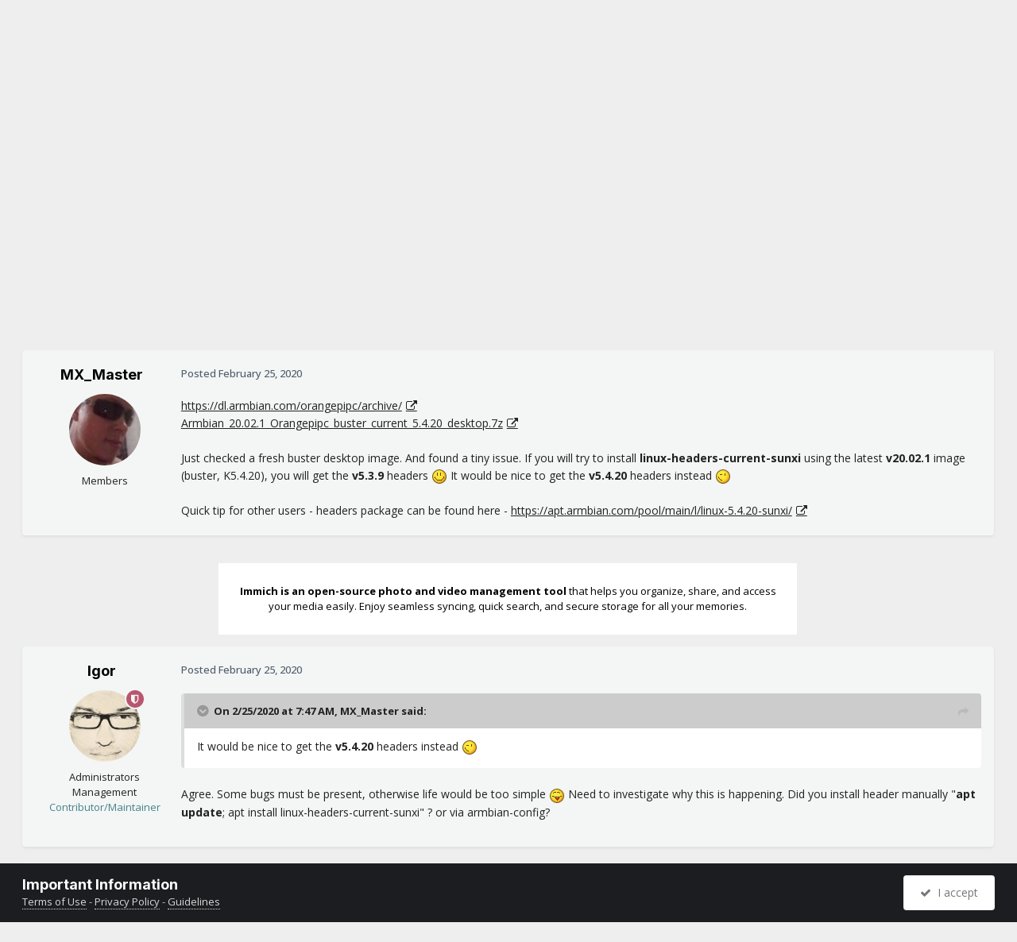

--- FILE ---
content_type: text/html;charset=UTF-8
request_url: https://forum.armbian.com/topic/13180-v20021-linux-headers-current-sunxi-headers-version-mismatch/
body_size: 15230
content:
<!DOCTYPE html>
<html lang="en-US" dir="ltr">
	<head>
		<meta charset="utf-8">
        
		<title>v20.02.1: `linux-headers-current-sunxi` headers version mismatch - Advanced users - Development - Armbian Community Forums</title>
		
			<script>
  (function(i,s,o,g,r,a,m){i['GoogleAnalyticsObject']=r;i[r]=i[r]||function(){
  (i[r].q=i[r].q||[]).push(arguments)},i[r].l=1*new Date();a=s.createElement(o),
  m=s.getElementsByTagName(o)[0];a.async=1;a.src=g;m.parentNode.insertBefore(a,m)
  })(window,document,'script','//www.google-analytics.com/analytics.js','ga');

  ga('create', 'UA-284946-7', 'auto');
  ga('send', 'pageview');

</script>
		
		
		
		

	<meta name="viewport" content="width=device-width, initial-scale=1">


	
	
		<meta property="og:image" content="https://forum.armbian.com/uploads/monthly_2018_11/app-icon-facebook.png.1de6d18d1cb2e304bd3c5d7737b2b476.png">
	


	<meta name="twitter:card" content="summary_large_image" />


	
		<meta name="twitter:site" content="@armbian" />
	



	
		
			
				<meta property="og:title" content="v20.02.1: `linux-headers-current-sunxi` headers version mismatch">
			
		
	

	
		
			
				<meta property="og:type" content="website">
			
		
	

	
		
			
				<meta property="og:url" content="https://forum.armbian.com/topic/13180-v20021-linux-headers-current-sunxi-headers-version-mismatch/">
			
		
	

	
		
			
				<meta name="description" content="https://dl.armbian.com/orangepipc/archive/ Armbian_20.02.1_Orangepipc_buster_current_5.4.20_desktop.7z Just checked a fresh buster desktop image. And found a tiny issue. If you will try to install linux-headers-current-sunxi using the latest v20.02.1 image (buster, K5.4.20), you will get the v5.3...">
			
		
	

	
		
			
				<meta property="og:description" content="https://dl.armbian.com/orangepipc/archive/ Armbian_20.02.1_Orangepipc_buster_current_5.4.20_desktop.7z Just checked a fresh buster desktop image. And found a tiny issue. If you will try to install linux-headers-current-sunxi using the latest v20.02.1 image (buster, K5.4.20), you will get the v5.3...">
			
		
	

	
		
			
				<meta property="og:updated_time" content="2020-02-25T12:23:23Z">
			
		
	

	
		
			
				<meta property="og:site_name" content="Armbian Community Forums">
			
		
	

	
		
			
				<meta property="og:locale" content="en_US">
			
		
	


	
		<link rel="canonical" href="https://forum.armbian.com/topic/13180-v20021-linux-headers-current-sunxi-headers-version-mismatch/" />
	

<link rel="alternate" type="application/rss+xml" title="Armbian posts" href="https://forum.armbian.com/rss/1-armbian-posts.xml/" /><link rel="alternate" type="application/rss+xml" title="Armbian topics" href="https://forum.armbian.com/rss/2-armbian-topics.xml/" />



<link rel="manifest" href="https://forum.armbian.com/manifest.webmanifest/">
<meta name="msapplication-config" content="https://forum.armbian.com/browserconfig.xml/">
<meta name="msapplication-starturl" content="/">
<meta name="application-name" content="Armbian Community Forums">
<meta name="apple-mobile-web-app-title" content="Armbian Community Forums">

	<meta name="theme-color" content="#22242d">










<link rel="preload" href="//forum.armbian.com/applications/core/interface/font/fontawesome-webfont.woff2?v=4.7.0" as="font" crossorigin="anonymous">
		


	<link rel="preconnect" href="https://fonts.googleapis.com">
	<link rel="preconnect" href="https://fonts.gstatic.com" crossorigin>
	
		
			<link href="https://fonts.googleapis.com/css2?family=Inter:wght@300;400;500;600;700&display=swap" rel="stylesheet">
		
		
			<link href="https://fonts.googleapis.com/css2?family=Open%20Sans:wght@300;400;500;600;700&display=swap" rel="stylesheet">
		
	



	<link rel='stylesheet' href='https://forum.armbian.com/uploads/css_built_18/341e4a57816af3ba440d891ca87450ff_framework.css?v=310fdfdc1e1768294577' media='all'>

	<link rel='stylesheet' href='https://forum.armbian.com/uploads/css_built_18/05e81b71abe4f22d6eb8d1a929494829_responsive.css?v=310fdfdc1e1768294577' media='all'>

	<link rel='stylesheet' href='https://forum.armbian.com/uploads/css_built_18/20446cf2d164adcc029377cb04d43d17_flags.css?v=310fdfdc1e1768294577' media='all'>

	<link rel='stylesheet' href='https://forum.armbian.com/uploads/css_built_18/90eb5adf50a8c640f633d47fd7eb1778_core.css?v=310fdfdc1e1768294577' media='all'>

	<link rel='stylesheet' href='https://forum.armbian.com/uploads/css_built_18/5a0da001ccc2200dc5625c3f3934497d_core_responsive.css?v=310fdfdc1e1768294577' media='all'>

	<link rel='stylesheet' href='https://forum.armbian.com/uploads/css_built_18/4d6a11e8b4b62e126784f10092df229b_typicons.css?v=310fdfdc1e1768294577' media='all'>

	<link rel='stylesheet' href='https://forum.armbian.com/uploads/css_built_18/b894c0b8cc964798aa59066df91cdbe2_modern_tags.css?v=310fdfdc1e1768294577' media='all'>

	<link rel='stylesheet' href='https://forum.armbian.com/uploads/css_built_18/69941883edfaac0a1ab5196ef00be5c3_build.css?v=310fdfdc1e1768294577' media='all'>

	<link rel='stylesheet' href='https://forum.armbian.com/uploads/css_built_18/62e269ced0fdab7e30e026f1d30ae516_forums.css?v=310fdfdc1e1768294577' media='all'>

	<link rel='stylesheet' href='https://forum.armbian.com/uploads/css_built_18/76e62c573090645fb99a15a363d8620e_forums_responsive.css?v=310fdfdc1e1768294577' media='all'>

	<link rel='stylesheet' href='https://forum.armbian.com/uploads/css_built_18/ebdea0c6a7dab6d37900b9190d3ac77b_topics.css?v=310fdfdc1e1768294577' media='all'>

	<link rel='stylesheet' href='https://forum.armbian.com/uploads/css_built_18/549f8085911bad93f30809060d5bf79a_raffles.css?v=310fdfdc1e1768294577' media='all'>





<link rel='stylesheet' href='https://forum.armbian.com/uploads/css_built_18/258adbb6e4f3e83cd3b355f84e3fa002_custom.css?v=310fdfdc1e1768294577' media='all'>




		
		

	
	<link rel='shortcut icon' href='https://forum.armbian.com/uploads/monthly_2018_11/favicon.ico.23abcc75aef41cd036abdb91ded7951c.ico' type="image/x-icon">

	
        <!-- App Indexing for Google Search -->
        <link href="android-app://com.quoord.tapatalkpro.activity/tapatalk/forum.armbian.com/?location=topic&tid=13180&page=1&perpage=30&channel=google-indexing" rel="alternate" />
        <link href="ios-app://307880732/tapatalk/forum.armbian.com/?location=topic&tid=13180&page=1&perpage=30&channel=google-indexing" rel="alternate" />
        
        <link href="https://forum.armbian.com/topic/13180-v20021-linux-headers-current-sunxi-headers-version-mismatch//applications/tapatalkapp/sources/manifest.json" rel="manifest">
        
        <meta name="apple-itunes-app" content="app-id=307880732, affiliate-data=at=10lR7C, app-argument=tapatalk://forum.armbian.com/?location=topic&tid=13180&page=1&perpage=30" />
        </head>
	<body class="ipsApp ipsApp_front ipsJS_none ipsClearfix" data-controller="core.front.core.app"  data-message=""  data-pageapp="forums" data-pagelocation="front" data-pagemodule="forums" data-pagecontroller="topic" data-pageid="13180"   >
		
        

        

		<a href="#ipsLayout_mainArea" class="ipsHide" title="Go to main content on this page" accesskey="m">Jump to content</a>
		





		<div id="ipsLayout_header" class="ipsClearfix">
			<header>
				<div class="ipsLayout_container">
					


<a href='https://forum.armbian.com/' id='elLogo' accesskey='1'><img src="https://forum.armbian.com/uploads/monthly_2026_01/logo9.png.42f2cff7f0f19030490d37280d806728.png" alt='Armbian Community Forums'></a>

					
						

	<ul id="elUserNav" class="ipsList_inline cSignedOut ipsResponsive_showDesktop">
		
        
		
        
        
            
            
	


	<li class='cUserNav_icon ipsHide' id='elCart_container'></li>
	<li class='elUserNav_sep ipsHide' id='elCart_sep'></li>

<li id="elSignInLink">
                <a href="https://forum.armbian.com/login/" data-ipsmenu-closeonclick="false" data-ipsmenu id="elUserSignIn">
                    Existing user? Sign In  <i class="fa fa-caret-down"></i>
                </a>
                
<div id='elUserSignIn_menu' class='ipsMenu ipsMenu_auto ipsHide'>
	<form accept-charset='utf-8' method='post' action='https://forum.armbian.com/login/'>
		<input type="hidden" name="csrfKey" value="e12924770f87104c29472228b40f659b">
		<input type="hidden" name="ref" value="aHR0cHM6Ly9mb3J1bS5hcm1iaWFuLmNvbS90b3BpYy8xMzE4MC12MjAwMjEtbGludXgtaGVhZGVycy1jdXJyZW50LXN1bnhpLWhlYWRlcnMtdmVyc2lvbi1taXNtYXRjaC8=">
		<div data-role="loginForm">
			
			
			
				<div class='ipsColumns ipsColumns_noSpacing'>
					<div class='ipsColumn ipsColumn_wide' id='elUserSignIn_internal'>
						
<div class="ipsPad ipsForm ipsForm_vertical">
	<h4 class="ipsType_sectionHead">Sign In</h4>
	<br><br>
	<ul class='ipsList_reset'>
		<li class="ipsFieldRow ipsFieldRow_noLabel ipsFieldRow_fullWidth">
			
			
				<input type="text" placeholder="Display Name or Email Address" name="auth" autocomplete="email">
			
		</li>
		<li class="ipsFieldRow ipsFieldRow_noLabel ipsFieldRow_fullWidth">
			<input type="password" placeholder="Password" name="password" autocomplete="current-password">
		</li>
		<li class="ipsFieldRow ipsFieldRow_checkbox ipsClearfix">
			<span class="ipsCustomInput">
				<input type="checkbox" name="remember_me" id="remember_me_checkbox" value="1" checked aria-checked="true">
				<span></span>
			</span>
			<div class="ipsFieldRow_content">
				<label class="ipsFieldRow_label" for="remember_me_checkbox">Remember me</label>
				<span class="ipsFieldRow_desc">Not recommended on shared computers</span>
			</div>
		</li>
		<li class="ipsFieldRow ipsFieldRow_fullWidth">
			<button type="submit" name="_processLogin" value="usernamepassword" class="ipsButton ipsButton_primary ipsButton_small" id="elSignIn_submit">Sign In</button>
			
				<p class="ipsType_right ipsType_small">
					
						<a href='https://forum.armbian.com/lostpassword/' data-ipsDialog data-ipsDialog-title='Forgot your password?'>
					
					Forgot your password?</a>
				</p>
			
		</li>
	</ul>
</div>
					</div>
					<div class='ipsColumn ipsColumn_wide'>
						<div class='ipsPadding' id='elUserSignIn_external'>
							<div class='ipsAreaBackground_light ipsPadding:half'>
								
									<p class='ipsType_reset ipsType_small ipsType_center'><strong>Or sign in with one of these services</strong></p>
								
								
									<div class='ipsType_center ipsMargin_top:half'>
										

<button type="submit" name="_processLogin" value="2" class='ipsButton ipsButton_verySmall ipsButton_fullWidth ipsSocial ipsSocial_facebook' style="background-color: #3a579a">
	
		<span class='ipsSocial_icon'>
			
				<i class='fa fa-facebook-official'></i>
			
		</span>
		<span class='ipsSocial_text'>Sign in with Facebook</span>
	
</button>
									</div>
								
									<div class='ipsType_center ipsMargin_top:half'>
										

<button type="submit" name="_processLogin" value="8" class='ipsButton ipsButton_verySmall ipsButton_fullWidth ipsSocial ipsSocial_microsoft' style="background-color: #008b00">
	
		<span class='ipsSocial_icon'>
			
				<i class='fa fa-windows'></i>
			
		</span>
		<span class='ipsSocial_text'>Sign in with Microsoft</span>
	
</button>
									</div>
								
									<div class='ipsType_center ipsMargin_top:half'>
										

<button type="submit" name="_processLogin" value="7" class='ipsButton ipsButton_verySmall ipsButton_fullWidth ipsSocial ipsSocial_linkedin' style="background-color: #007eb3">
	
		<span class='ipsSocial_icon'>
			
				<i class='fa fa-linkedin'></i>
			
		</span>
		<span class='ipsSocial_text'>Sign in with LinkedIn</span>
	
</button>
									</div>
								
									<div class='ipsType_center ipsMargin_top:half'>
										

<button type="submit" name="_processLogin" value="3" class='ipsButton ipsButton_verySmall ipsButton_fullWidth ipsSocial ipsSocial_google' style="background-color: #4285F4">
	
		<span class='ipsSocial_icon'>
			
				<i class='fa fa-google'></i>
			
		</span>
		<span class='ipsSocial_text'>Sign in with Google</span>
	
</button>
									</div>
								
							</div>
						</div>
					</div>
				</div>
			
		</div>
	</form>
</div>
            </li>
            
        
		
			<li>
				
					<a href="https://forum.armbian.com/register/" data-ipsdialog data-ipsdialog-size="narrow" data-ipsdialog-title="Sign Up"  id="elRegisterButton" class="ipsButton ipsButton_normal ipsButton_primary">Sign Up</a>
				
			</li>
		
	</ul>

						
<ul class='ipsMobileHamburger ipsList_reset ipsResponsive_hideDesktop'>
	<li data-ipsDrawer data-ipsDrawer-drawerElem='#elMobileDrawer'>
		<a href='#'>
			
			
				
			
			
			
			<i class='fa fa-navicon'></i>
		</a>
	</li>
</ul>
					
				</div>
			</header>
			

	<nav data-controller='core.front.core.navBar' class=' ipsResponsive_showDesktop'>
		<div class='ipsNavBar_primary ipsLayout_container '>
			<ul data-role="primaryNavBar" class='ipsClearfix'>
				


	
		
		
		<li  id='elNavSecondary_24' data-role="navBarItem" data-navApp="core" data-navExt="CustomItem">
			
			
				<a href="https://forum.armbian.com"  data-navItem-id="24" >
					Forums<span class='ipsNavBar_active__identifier'></span>
				</a>
			
			
				<ul class='ipsNavBar_secondary ipsHide' data-role='secondaryNavBar'>
					


	
		
		
		<li  id='elNavSecondary_55' data-role="navBarItem" data-navApp="staffappsystem" data-navExt="Applications">
			
			
				<a href="https://forum.armbian.com/staffapplications/"  data-navItem-id="55" >
					Applications<span class='ipsNavBar_active__identifier'></span>
				</a>
			
			
		</li>
	
	

	
		
		
		<li  id='elNavSecondary_52' data-role="navBarItem" data-navApp="memberlists" data-navExt="Memberlistpage">
			
			
				<a href="https://forum.armbian.com/members/"  data-navItem-id="52" >
					Moderators<span class='ipsNavBar_active__identifier'></span>
				</a>
			
			
		</li>
	
	

	
		
		
		<li  id='elNavSecondary_66' data-role="navBarItem" data-navApp="memberlists" data-navExt="Memberlistpage">
			
			
				<a href="https://forum.armbian.com/members/7-support/"  data-navItem-id="66" >
					Support<span class='ipsNavBar_active__identifier'></span>
				</a>
			
			
		</li>
	
	

	
	

	
		
		
		<li  id='elNavSecondary_65' data-role="navBarItem" data-navApp="memberlists" data-navExt="Memberlistpage">
			
			
				<a href="https://forum.armbian.com/members/7-support/"  data-navItem-id="65" >
					Support<span class='ipsNavBar_active__identifier'></span>
				</a>
			
			
		</li>
	
	

	
	

	
	

	
		
		
		<li  id='elNavSecondary_3' data-role="navBarItem" data-navApp="core" data-navExt="AllActivity">
			
			
				<a href="https://forum.armbian.com/discover/"  data-navItem-id="3" >
					All Activity<span class='ipsNavBar_active__identifier'></span>
				</a>
			
			
		</li>
	
	

	
		
		
		<li  id='elNavSecondary_4' data-role="navBarItem" data-navApp="core" data-navExt="YourActivityStreams">
			
			
				<a href="#" id="elNavigation_4" data-ipsMenu data-ipsMenu-appendTo='#elNavSecondary_24' data-ipsMenu-activeClass='ipsNavActive_menu' data-navItem-id="4" >
					My Activity Streams <i class="fa fa-caret-down"></i><span class='ipsNavBar_active__identifier'></span>
				</a>
				<ul id="elNavigation_4_menu" class="ipsMenu ipsMenu_auto ipsHide">
					

	
		
			<li class='ipsMenu_item' data-streamid='14'>
				<a href='https://forum.armbian.com/discover/14/' >
					Active threads
				</a>
			</li>
		
	

				</ul>
			
			
		</li>
	
	

	
	

	
	

					<li class='ipsHide' id='elNavigationMore_24' data-role='navMore'>
						<a href='#' data-ipsMenu data-ipsMenu-appendTo='#elNavigationMore_24' id='elNavigationMore_24_dropdown'>More <i class='fa fa-caret-down'></i></a>
						<ul class='ipsHide ipsMenu ipsMenu_auto' id='elNavigationMore_24_dropdown_menu' data-role='moreDropdown'></ul>
					</li>
				</ul>
			
		</li>
	
	

	
		
		
		<li  id='elNavSecondary_20' data-role="navBarItem" data-navApp="core" data-navExt="CustomItem">
			
			
				<a href="https://www.armbian.com/download/?device_support=Standard%20support"  data-navItem-id="20" >
					Download<span class='ipsNavBar_active__identifier'></span>
				</a>
			
			
				<ul class='ipsNavBar_secondary ipsHide' data-role='secondaryNavBar'>
					


	
		
		
		<li  id='elNavSecondary_61' data-role="navBarItem" data-navApp="core" data-navExt="CustomItem">
			
			
				<a href="https://www.armbian.com/download/?arch=aarch64&amp;device_support=Standard%20support"  data-navItem-id="61" >
					AARCH64<span class='ipsNavBar_active__identifier'></span>
				</a>
			
			
		</li>
	
	

	
		
		
		<li  id='elNavSecondary_60' data-role="navBarItem" data-navApp="core" data-navExt="CustomItem">
			
			
				<a href="https://www.armbian.com/download/?arch=riscv64"  data-navItem-id="60" >
					RISCV64<span class='ipsNavBar_active__identifier'></span>
				</a>
			
			
		</li>
	
	

	
		
		
		<li  id='elNavSecondary_62' data-role="navBarItem" data-navApp="core" data-navExt="CustomItem">
			
			
				<a href="https://www.armbian.com/download/?arch=amd64"  data-navItem-id="62" >
					AMD64<span class='ipsNavBar_active__identifier'></span>
				</a>
			
			
		</li>
	
	

	
		
		
		<li  id='elNavSecondary_63' data-role="navBarItem" data-navApp="core" data-navExt="CustomItem">
			
			
				<a href="https://www.armbian.com/download/?arch=armhf&amp;__year=2015-2020&amp;device_support=Standard%20support"  data-navItem-id="63" >
					ARMHF<span class='ipsNavBar_active__identifier'></span>
				</a>
			
			
		</li>
	
	

					<li class='ipsHide' id='elNavigationMore_20' data-role='navMore'>
						<a href='#' data-ipsMenu data-ipsMenu-appendTo='#elNavigationMore_20' id='elNavigationMore_20_dropdown'>More <i class='fa fa-caret-down'></i></a>
						<ul class='ipsHide ipsMenu ipsMenu_auto' id='elNavigationMore_20_dropdown_menu' data-role='moreDropdown'></ul>
					</li>
				</ul>
			
		</li>
	
	

	
	

	
		
		
		<li  id='elNavSecondary_26' data-role="navBarItem" data-navApp="core" data-navExt="CustomItem">
			
			
				<a href="https://docs.armbian.com"  data-navItem-id="26" >
					Documentation<span class='ipsNavBar_active__identifier'></span>
				</a>
			
			
		</li>
	
	

	
	

	
	

	
	

	
		
		
		<li  id='elNavSecondary_28' data-role="navBarItem" data-navApp="nexus" data-navExt="Subscriptions">
			
			
				<a href="https://forum.armbian.com/subscriptions/"  data-navItem-id="28" >
					Subscriptions<span class='ipsNavBar_active__identifier'></span>
				</a>
			
			
		</li>
	
	

	
		
		
		<li  id='elNavSecondary_27' data-role="navBarItem" data-navApp="nexus" data-navExt="Store">
			
			
				<a href="https://forum.armbian.com/store/"  data-navItem-id="27" >
					Store<span class='ipsNavBar_active__identifier'></span>
				</a>
			
			
				<ul class='ipsNavBar_secondary ipsHide' data-role='secondaryNavBar'>
					


	
	

	
	

	
	

	
	

					<li class='ipsHide' id='elNavigationMore_27' data-role='navMore'>
						<a href='#' data-ipsMenu data-ipsMenu-appendTo='#elNavigationMore_27' id='elNavigationMore_27_dropdown'>More <i class='fa fa-caret-down'></i></a>
						<ul class='ipsHide ipsMenu ipsMenu_auto' id='elNavigationMore_27_dropdown_menu' data-role='moreDropdown'></ul>
					</li>
				</ul>
			
		</li>
	
	

	
		
		
		<li  id='elNavSecondary_43' data-role="navBarItem" data-navApp="crowdfunding" data-navExt="crowdfunding">
			
			
				<a href="https://forum.armbian.com/crowdfunding/"  data-navItem-id="43" >
					Crowdfunding<span class='ipsNavBar_active__identifier'></span>
				</a>
			
			
		</li>
	
	

	
	

	
	

	
	

	
		
		
		<li  id='elNavSecondary_58' data-role="navBarItem" data-navApp="raffles" data-navExt="Raffles">
			
			
				<a href="https://forum.armbian.com/raffles/"  data-navItem-id="58" >
					Raffles<span class='ipsNavBar_active__identifier'></span>
				</a>
			
			
		</li>
	
	

	
		
		
		<li  id='elNavSecondary_59' data-role="navBarItem" data-navApp="communitymap" data-navExt="Communitymap">
			
			
				<a href="https://forum.armbian.com/communitymap/"  data-navItem-id="59" >
					Community Map<span class='ipsNavBar_active__identifier'></span>
				</a>
			
			
		</li>
	
	

				<li class='ipsHide' id='elNavigationMore' data-role='navMore'>
					<a href='#' data-ipsMenu data-ipsMenu-appendTo='#elNavigationMore' id='elNavigationMore_dropdown'>More</a>
					<ul class='ipsNavBar_secondary ipsHide' data-role='secondaryNavBar'>
						<li class='ipsHide' id='elNavigationMore_more' data-role='navMore'>
							<a href='#' data-ipsMenu data-ipsMenu-appendTo='#elNavigationMore_more' id='elNavigationMore_more_dropdown'>More <i class='fa fa-caret-down'></i></a>
							<ul class='ipsHide ipsMenu ipsMenu_auto' id='elNavigationMore_more_dropdown_menu' data-role='moreDropdown'></ul>
						</li>
					</ul>
				</li>
			</ul>
			

	<div id="elSearchWrapper">
		<div id="elSearch" data-controller="core.front.core.quickSearch">
			<form accept-charset="utf-8" action="//forum.armbian.com/search/?do=quicksearch" method="post">
                <input type="search" id="elSearchField" placeholder="Search..." name="q" autocomplete="off" aria-label="Search">
                <details class="cSearchFilter">
                    <summary class="cSearchFilter__text"></summary>
                    
                    <ul class="cSearchFilter__menu">
                        
                        <li><label><input type="radio" name="type" value="all" ><span class="cSearchFilter__menuText">Everywhere</span></label></li>
                        
                            
                                <li><label><input type="radio" name="type" value="contextual_{&quot;type&quot;:&quot;forums_topic&quot;,&quot;nodes&quot;:4}"  checked><span class="cSearchFilter__menuText">This Forum</span></label></li>
                            
                                <li><label><input type="radio" name="type" value="contextual_{&quot;type&quot;:&quot;forums_topic&quot;,&quot;item&quot;:13180}"  checked><span class="cSearchFilter__menuText">This Topic</span></label></li>
                            
                        
                        
                            <li><label><input type="radio" name="type" value="csegoogle" ><span class="cSearchFilter__menuText">Google</span></label></li>
                        
                            <li><label><input type="radio" name="type" value="forums_topic" ><span class="cSearchFilter__menuText">Topics</span></label></li>
                        
                            <li><label><input type="radio" name="type" value="nexus_package_item" ><span class="cSearchFilter__menuText">Products</span></label></li>
                        
                            <li><label><input type="radio" name="type" value="crowdfunding_project" ><span class="cSearchFilter__menuText">Projects</span></label></li>
                        
                            <li><label><input type="radio" name="type" value="staffappsystem_applicationrecord" ><span class="cSearchFilter__menuText">Positions</span></label></li>
                        
                            <li><label><input type="radio" name="type" value="calendar_event" ><span class="cSearchFilter__menuText">Events</span></label></li>
                        
                            <li><label><input type="radio" name="type" value="raffles_raffle" ><span class="cSearchFilter__menuText">Raffles</span></label></li>
                        
                            <li><label><input type="radio" name="type" value="communitymap_markers" ><span class="cSearchFilter__menuText">Markers</span></label></li>
                        
                            <li><label><input type="radio" name="type" value="core_members" ><span class="cSearchFilter__menuText">Members</span></label></li>
                        
                    </ul>

                </details>
				<button class="cSearchSubmit" type="submit" aria-label="Search"><i class="fa fa-search"></i></button>
			</form>
		</div>
	</div>

		</div>
	</nav>

			
<ul id='elMobileNav' class='ipsResponsive_hideDesktop' data-controller='core.front.core.mobileNav'>
	
		
			
			
				
				
			
				
					<li id='elMobileBreadcrumb'>
						<a href='https://forum.armbian.com/forum/4-advanced-users-development/'>
							<span>Advanced users - Development</span>
						</a>
					</li>
				
				
			
				
				
			
		
	
	
	
	<li >
		<a data-action="defaultStream" href='https://forum.armbian.com/discover/14/'><i class="fa fa-newspaper-o" aria-hidden="true"></i></a>
	</li>

	

	
		<li class='ipsJS_show'>
			<a href='https://forum.armbian.com/search/'><i class='fa fa-search'></i></a>
		</li>
	
</ul>
		</div>
		<main id="ipsLayout_body" class="ipsLayout_container">
			<div id="ipsLayout_contentArea">
				<div id="ipsLayout_contentWrapper">
					
<nav class='ipsBreadcrumb ipsBreadcrumb_top ipsFaded_withHover'>
	

	<ul class='ipsList_inline ipsPos_right'>
		
		<li >
			<a data-action="defaultStream" class='ipsType_light '  href='https://forum.armbian.com/discover/14/'><i class="fa fa-newspaper-o" aria-hidden="true"></i> <span>Active threads</span></a>
		</li>
		
	</ul>

	<ul data-role="breadcrumbList">
		<li>
			<a title="Home" href='https://forum.armbian.com/'>
				<span>Home <i class='fa fa-angle-right'></i></span>
			</a>
		</li>
		
		
			<li>
				
					<a href='https://forum.armbian.com/forum/23-using-armbian/'>
						<span>Using Armbian <i class='fa fa-angle-right' aria-hidden="true"></i></span>
					</a>
				
			</li>
		
			<li>
				
					<a href='https://forum.armbian.com/forum/4-advanced-users-development/'>
						<span>Advanced users - Development <i class='fa fa-angle-right' aria-hidden="true"></i></span>
					</a>
				
			</li>
		
			<li>
				
					v20.02.1: `linux-headers-current-sunxi` headers version mismatch
				
			</li>
		
	</ul>
</nav>
					
					<div id="ipsLayout_mainArea">

	
	
	

						
						
						
						

	




						



<div class="ipsPageHeader ipsResponsive_pull ipsBox ipsPadding sm:ipsPadding:half ipsMargin_bottom">
		
	
	<div class="ipsFlex ipsFlex-ai:center ipsFlex-fw:wrap ipsGap:4">
		<div class="ipsFlex-flex:11">
			<h1 class="ipsType_pageTitle ipsContained_container">
				

				
				
					<span class="ipsType_break ipsContained">
						<span>v20.02.1: `linux-headers-current-sunxi` headers version mismatch</span>
					</span>
				
			</h1>
			
			
		</div>
		
	</div>
	<hr class="ipsHr">
	<div class="ipsPageHeader__meta ipsFlex ipsFlex-jc:between ipsFlex-ai:center ipsFlex-fw:wrap ipsGap:3">
		<div class="ipsFlex-flex:11">
			<div class="ipsPhotoPanel ipsPhotoPanel_mini ipsPhotoPanel_notPhone ipsClearfix">
				


	<a href="https://forum.armbian.com/profile/6966-mx_master/" rel="nofollow" data-ipsHover data-ipsHover-width="370" data-ipsHover-target="https://forum.armbian.com/profile/6966-mx_master/?do=hovercard" class="ipsUserPhoto ipsUserPhoto_mini" title="Go to MX_Master's profile">
		<img src='https://forum.armbian.com/uploads/monthly_2020_02/VK_combi_96px.thumb.jpg.74b68e21d6b82b2743d03740067999f3.jpg' alt='MX_Master' loading="lazy">
	</a>

				<div>
					<p class="ipsType_reset ipsType_blendLinks">
						<span class="ipsType_normal">
						
							<strong>By 



<a href="https://forum.armbian.com/profile/6966-mx_master/" rel="nofollow" data-ipshover data-ipshover-width="370" data-ipshover-target="https://forum.armbian.com/profile/6966-mx_master/?do=hovercard&amp;referrer=https%253A%252F%252Fforum.armbian.com%252Ftopic%252F13180-v20021-linux-headers-current-sunxi-headers-version-mismatch%252F" title="Go to MX_Master's profile" class="ipsType_break">MX_Master</a></strong><br>
							<span class="ipsType_light"><time datetime='2020-02-25T07:47:54Z' title='02/25/20 07:47  AM' data-short='5 yr'>February 25, 2020</time> in <a href="https://forum.armbian.com/forum/4-advanced-users-development/">Advanced users - Development</a></span>
						
						</span>
					</p>
				</div>
			</div>
		</div>
		
			<div class="ipsFlex-flex:01 ipsResponsive_hidePhone">
				<div class="ipsShareLinks">
					
						


    <a href='#elShareItem_1818096319_menu' id='elShareItem_1818096319' data-ipsMenu class='ipsShareButton ipsButton ipsButton_verySmall ipsButton_link ipsButton_link--light'>
        <span><i class='fa fa-share-alt'></i></span> &nbsp;Share
    </a>

    <div class='ipsPadding ipsMenu ipsMenu_normal ipsHide' id='elShareItem_1818096319_menu' data-controller="core.front.core.sharelink">
        
        
        <span data-ipsCopy data-ipsCopy-flashmessage>
            <a href="https://forum.armbian.com/topic/13180-v20021-linux-headers-current-sunxi-headers-version-mismatch/" class="ipsButton ipsButton_light ipsButton_small ipsButton_fullWidth" data-role="copyButton" data-clipboard-text="https://forum.armbian.com/topic/13180-v20021-linux-headers-current-sunxi-headers-version-mismatch/" data-ipstooltip title='Copy Link to Clipboard'><i class="fa fa-clone"></i> https://forum.armbian.com/topic/13180-v20021-linux-headers-current-sunxi-headers-version-mismatch/</a>
        </span>
        <ul class='ipsShareLinks ipsMargin_top:half'>
            
                <li>
<a href="https://www.linkedin.com/shareArticle?mini=true&amp;url=https%3A%2F%2Fforum.armbian.com%2Ftopic%2F13180-v20021-linux-headers-current-sunxi-headers-version-mismatch%2F&amp;title=v20.02.1%3A+%60linux-headers-current-sunxi%60+headers+version+mismatch" rel="nofollow noopener" class="cShareLink cShareLink_linkedin" target="_blank" data-role="shareLink" title='Share on LinkedIn' data-ipsTooltip>
	<i class="fa fa-linkedin"></i>
</a></li>
            
                <li>
<a href="https://x.com/share?url=https%3A%2F%2Fforum.armbian.com%2Ftopic%2F13180-v20021-linux-headers-current-sunxi-headers-version-mismatch%2F" class="cShareLink cShareLink_x" target="_blank" data-role="shareLink" title='Share on X' data-ipsTooltip rel='nofollow noopener'>
    <i class="fa fa-x"></i>
</a></li>
            
                <li>
<a href="https://www.facebook.com/sharer/sharer.php?u=https%3A%2F%2Fforum.armbian.com%2Ftopic%2F13180-v20021-linux-headers-current-sunxi-headers-version-mismatch%2F" class="cShareLink cShareLink_facebook" target="_blank" data-role="shareLink" title='Share on Facebook' data-ipsTooltip rel='noopener nofollow'>
	<i class="fa fa-facebook"></i>
</a></li>
            
                <li>
<a href="https://www.reddit.com/submit?url=https%3A%2F%2Fforum.armbian.com%2Ftopic%2F13180-v20021-linux-headers-current-sunxi-headers-version-mismatch%2F&amp;title=v20.02.1%3A+%60linux-headers-current-sunxi%60+headers+version+mismatch" rel="nofollow noopener" class="cShareLink cShareLink_reddit" target="_blank" title='Share on Reddit' data-ipsTooltip>
	<i class="fa fa-reddit"></i>
</a></li>
            
                <li>
<a href="mailto:?subject=v20.02.1%3A%20%60linux-headers-current-sunxi%60%20headers%20version%20mismatch&body=https%3A%2F%2Fforum.armbian.com%2Ftopic%2F13180-v20021-linux-headers-current-sunxi-headers-version-mismatch%2F" rel='nofollow' class='cShareLink cShareLink_email' title='Share via email' data-ipsTooltip>
	<i class="fa fa-envelope"></i>
</a></li>
            
        </ul>
        
            <hr class='ipsHr'>
            <button class='ipsHide ipsButton ipsButton_verySmall ipsButton_light ipsButton_fullWidth ipsMargin_top:half' data-controller='core.front.core.webshare' data-role='webShare' data-webShareTitle='v20.02.1: `linux-headers-current-sunxi` headers version mismatch' data-webShareText='v20.02.1: `linux-headers-current-sunxi` headers version mismatch' data-webShareUrl='https://forum.armbian.com/topic/13180-v20021-linux-headers-current-sunxi-headers-version-mismatch/'>More sharing options...</button>
        
    </div>

					
					
                    

					



					

<div data-followApp='forums' data-followArea='topic' data-followID='13180' data-controller='core.front.core.followButton'>
	

	<a href='https://forum.armbian.com/login/' rel="nofollow" class="ipsFollow ipsPos_middle ipsButton ipsButton_light ipsButton_verySmall " data-role="followButton" data-ipsTooltip title='Sign in to follow this'>
		<span>Followers</span>
		<span class='ipsCommentCount'>1</span>
	</a>

</div>
				</div>
			</div>
					
	</div>
	
	
</div>








<div class="ipsClearfix">
	<ul class="ipsToolList ipsToolList_horizontal ipsClearfix ipsSpacer_both ipsResponsive_hidePhone">
		
		
			<li class="ipsResponsive_hidePhone">
				
					<a href="https://forum.armbian.com/forum/4-advanced-users-development/?do=add" rel="nofollow" class="ipsButton ipsButton_link ipsButton_medium ipsButton_fullWidth" title="Start a new topic in this forum">Start new topic</a>
				
			</li>
		
		
	
</ul>
</div>

<div id="comments" data-controller="core.front.core.commentFeed,forums.front.topic.view, core.front.core.ignoredComments" data-autopoll data-baseurl="https://forum.armbian.com/topic/13180-v20021-linux-headers-current-sunxi-headers-version-mismatch/" data-lastpage data-feedid="topic-13180" class="cTopic ipsClear ipsSpacer_top">
	
			
	

	

<div data-controller='core.front.core.recommendedComments' data-url='https://forum.armbian.com/topic/13180-v20021-linux-headers-current-sunxi-headers-version-mismatch/?recommended=comments' class='ipsRecommendedComments ipsHide'>
	<div data-role="recommendedComments">
		<h2 class='ipsType_sectionHead ipsType_large ipsType_bold ipsMargin_bottom'>Recommended Posts</h2>
		
	</div>
</div>
	
	<div id="elPostFeed" data-role="commentFeed" data-controller="core.front.core.moderation" >
		<form action="https://forum.armbian.com/topic/13180-v20021-linux-headers-current-sunxi-headers-version-mismatch/?csrfKey=e12924770f87104c29472228b40f659b&amp;do=multimodComment" method="post" data-ipspageaction data-role="moderationTools">
			
			
				

					

					
					



<a id="comment-96074"></a>
<article  id="elComment_96074" class="cPost ipsBox ipsResponsive_pull  ipsComment  ipsComment_parent ipsClearfix ipsClear ipsColumns ipsColumns_noSpacing ipsColumns_collapsePhone    ">
	

	

	<div class="cAuthorPane_mobile ipsResponsive_showPhone">
		<div class="cAuthorPane_photo">
			<div class="cAuthorPane_photoWrap">
				


	<a href="https://forum.armbian.com/profile/6966-mx_master/" rel="nofollow" data-ipsHover data-ipsHover-width="370" data-ipsHover-target="https://forum.armbian.com/profile/6966-mx_master/?do=hovercard" class="ipsUserPhoto ipsUserPhoto_large" title="Go to MX_Master's profile">
		<img src='https://forum.armbian.com/uploads/monthly_2020_02/VK_combi_96px.thumb.jpg.74b68e21d6b82b2743d03740067999f3.jpg' alt='MX_Master' loading="lazy">
	</a>

				
				
			</div>
		</div>
		<div class="cAuthorPane_content">
			<h3 class="ipsType_sectionHead cAuthorPane_author ipsType_break ipsType_blendLinks ipsFlex ipsFlex-ai:center">
				



<a href="https://forum.armbian.com/profile/6966-mx_master/" rel="nofollow" data-ipshover data-ipshover-width="370" data-ipshover-target="https://forum.armbian.com/profile/6966-mx_master/?do=hovercard&amp;referrer=https%253A%252F%252Fforum.armbian.com%252Ftopic%252F13180-v20021-linux-headers-current-sunxi-headers-version-mismatch%252F" title="Go to MX_Master's profile" class="ipsType_break">MX_Master</a>
			</h3>
			<div class="ipsType_light ipsType_reset">
				<a href="https://forum.armbian.com/topic/13180-v20021-linux-headers-current-sunxi-headers-version-mismatch/?do=findComment&amp;comment=96074" rel="nofollow" class="ipsType_blendLinks">Posted <time datetime='2020-02-25T07:47:54Z' title='02/25/20 07:47  AM' data-short='5 yr'>February 25, 2020</time></a>
				
			</div>
		</div>
	</div>
	<aside class="ipsComment_author cAuthorPane ipsColumn ipsColumn_medium ipsResponsive_hidePhone">
		<h3 class="ipsType_sectionHead cAuthorPane_author ipsType_blendLinks ipsType_break">
<strong>



<a href="https://forum.armbian.com/profile/6966-mx_master/" rel="nofollow" data-ipshover data-ipshover-width="370" data-ipshover-target="https://forum.armbian.com/profile/6966-mx_master/?do=hovercard&amp;referrer=https%253A%252F%252Fforum.armbian.com%252Ftopic%252F13180-v20021-linux-headers-current-sunxi-headers-version-mismatch%252F" title="Go to MX_Master's profile" class="ipsType_break">MX_Master</a></strong>
			
		</h3>
		<ul class="cAuthorPane_info ipsList_reset">
			<li data-role="photo" class="cAuthorPane_photo">
				<div class="cAuthorPane_photoWrap">
					


	<a href="https://forum.armbian.com/profile/6966-mx_master/" rel="nofollow" data-ipsHover data-ipsHover-width="370" data-ipsHover-target="https://forum.armbian.com/profile/6966-mx_master/?do=hovercard" class="ipsUserPhoto ipsUserPhoto_large" title="Go to MX_Master's profile">
		<img src='https://forum.armbian.com/uploads/monthly_2020_02/VK_combi_96px.thumb.jpg.74b68e21d6b82b2743d03740067999f3.jpg' alt='MX_Master' loading="lazy">
	</a>

					
					
				</div>
			</li>
			
				

	<li data-role="group">
		Members
	</li>







	
	
	
		
	
	

				
			
			
				<li data-role="stats" class="ipsMargin_top">
					<ul class="ipsList_reset ipsType_light ipsFlex ipsFlex-ai:center ipsFlex-jc:center ipsGap_row:2 cAuthorPane_stats">
						<li>
							<!--
								<a href="https://forum.armbian.com/profile/6966-mx_master/content/" rel="nofollow" title="42 posts" data-ipsTooltip class="ipsType_blendLinks">
							
								<i class="fa fa-comment"></i> 42
							
								</a>
							-->
						</li>
						
					</ul>
				</li>
			
			
				<!--
-->
			
		

	
	
</ul>
	</aside>
	<div class="ipsColumn ipsColumn_fluid ipsMargin:none">
		

<div id="comment-96074_wrap" data-controller="core.front.core.comment" data-commentapp="forums" data-commenttype="forums" data-commentid="96074" data-quotedata="{&quot;userid&quot;:6966,&quot;username&quot;:&quot;MX_Master&quot;,&quot;timestamp&quot;:1582616874,&quot;contentapp&quot;:&quot;forums&quot;,&quot;contenttype&quot;:&quot;forums&quot;,&quot;contentid&quot;:13180,&quot;contentclass&quot;:&quot;forums_Topic&quot;,&quot;contentcommentid&quot;:96074}" class="ipsComment_content ipsType_medium">

	<div class="ipsComment_meta ipsType_light ipsFlex ipsFlex-ai:center ipsFlex-jc:between ipsFlex-fd:row-reverse">
		<div class="ipsType_light ipsType_reset ipsType_blendLinks ipsComment_toolWrap">
			<div class="ipsResponsive_hidePhone ipsComment_badges">
				<ul class="ipsList_reset ipsFlex ipsFlex-jc:end ipsFlex-fw:wrap ipsGap:2 ipsGap_row:1">
					
					
					
					
					
				</ul>
			</div>
			<ul class="ipsList_reset ipsComment_tools">
				<li>
					<a href="#elControls_96074_menu" class="ipsComment_ellipsis" id="elControls_96074" title="More options..." data-ipsmenu data-ipsmenu-appendto="#comment-96074_wrap"><i class="fa fa-ellipsis-h"></i></a>
					<ul id="elControls_96074_menu" class="ipsMenu ipsMenu_narrow ipsHide">
						
						
                        
						
						
						
							
								
							
							
							
							
							
							
						
					</ul>
				</li>
				
			</ul>
		</div>

		<div class="ipsType_reset ipsResponsive_hidePhone">
		   
		   Posted <time datetime='2020-02-25T07:47:54Z' title='02/25/20 07:47  AM' data-short='5 yr'>February 25, 2020</time>
		   
			
			<span class="ipsResponsive_hidePhone">
				
				
			</span>
		</div>
	</div>

	

    

	<div class="cPost_contentWrap">
		
		<div data-role="commentContent" class="ipsType_normal ipsType_richText ipsPadding_bottom ipsContained" data-controller="core.front.core.lightboxedImages">
			<p>
	<a href="https://dl.armbian.com/orangepipc/archive/" rel="external nofollow">https://dl.armbian.com/orangepipc/archive/</a>
</p>

<p>
	<a href="https://dl.armbian.com/orangepipc/archive/Armbian_20.02.1_Orangepipc_buster_current_5.4.20_desktop.7z" rel="external nofollow">Armbian_20.02.1_Orangepipc_buster_current_5.4.20_desktop.7z</a>
</p>

<p>
	 
</p>

<p>
	Just checked a fresh buster desktop image. And found a tiny issue. If you will try to install <strong>linux-headers-current-sunxi</strong> using the latest <strong>v20.02.1</strong> image (buster, K5.4.20), you will get the <strong>v5.3.9</strong> headers <img alt=":)" data-emoticon="" height="20" src="https://forum.armbian.com/uploads/emoticons/default_smile.png" srcset="https://forum.armbian.com/uploads/emoticons/smile@2x.png 2x" title=":)" width="20"> It would be nice to get the <strong>v5.4.20</strong> headers instead <img alt=";)" data-emoticon="" height="20" src="https://forum.armbian.com/uploads/emoticons/default_wink.png" srcset="https://forum.armbian.com/uploads/emoticons/wink@2x.png 2x" title=";)" width="20"> 
</p>

<p>
	 
</p>

<p>
	Quick tip for other users - headers package can be found here - <a href="https://apt.armbian.com/pool/main/l/linux-5.4.20-sunxi/" rel="external nofollow">https://apt.armbian.com/pool/main/l/linux-5.4.20-sunxi/</a>
</p>


			
		</div>

		

		
	</div>

	
    
</div>

	</div>
</article>

					
					
						<table width=100% background=white><tr><td height=120 align=center>
<div style="width:728px; height:90px; padding:15px; background-color:white; color: black; display:flex; justify-content:center; align-items:center; text-align:center; ">
<a style="color:black;" href=https://docs.armbian.com/User-Guide_Armbian-Software/Media/#immich><b>Immich is an open-source photo and video management tool</b> that helps you organize, share, and access your media easily. Enjoy seamless syncing, quick search, and secure storage for all your memories.</a>
 </div>
  </td></tr></table>
					
					
				

					

					
					



<a id="comment-96077"></a>
<article  id="elComment_96077" class="cPost ipsBox ipsResponsive_pull  ipsComment  ipsComment_parent ipsClearfix ipsClear ipsColumns ipsColumns_noSpacing ipsColumns_collapsePhone    ">
	

	

	<div class="cAuthorPane_mobile ipsResponsive_showPhone">
		<div class="cAuthorPane_photo">
			<div class="cAuthorPane_photoWrap">
				


	<a href="https://forum.armbian.com/profile/1-igor/" rel="nofollow" data-ipsHover data-ipsHover-width="370" data-ipsHover-target="https://forum.armbian.com/profile/1-igor/?do=hovercard" class="ipsUserPhoto ipsUserPhoto_large" title="Go to Igor's profile">
		<img src='https://forum.armbian.com/uploads/monthly_2023_12/oldpic.thumb.jpg.a6e839ee84c1aca5da0790203dd7dcfc.jpg' alt='Igor' loading="lazy">
	</a>

				
				<span class="cAuthorPane_badge cAuthorPane_badge--moderator" data-ipstooltip title="Igor is a moderator"></span>
				
				
			</div>
		</div>
		<div class="cAuthorPane_content">
			<h3 class="ipsType_sectionHead cAuthorPane_author ipsType_break ipsType_blendLinks ipsFlex ipsFlex-ai:center">
				



<a href="https://forum.armbian.com/profile/1-igor/" rel="nofollow" data-ipshover data-ipshover-width="370" data-ipshover-target="https://forum.armbian.com/profile/1-igor/?do=hovercard&amp;referrer=https%253A%252F%252Fforum.armbian.com%252Ftopic%252F13180-v20021-linux-headers-current-sunxi-headers-version-mismatch%252F" title="Go to Igor's profile" class="ipsType_break">Igor</a>
			</h3>
			<div class="ipsType_light ipsType_reset">
				<a href="https://forum.armbian.com/topic/13180-v20021-linux-headers-current-sunxi-headers-version-mismatch/?do=findComment&amp;comment=96077" rel="nofollow" class="ipsType_blendLinks">Posted <time datetime='2020-02-25T12:13:42Z' title='02/25/20 12:13  PM' data-short='5 yr'>February 25, 2020</time></a>
				
			</div>
		</div>
	</div>
	<aside class="ipsComment_author cAuthorPane ipsColumn ipsColumn_medium ipsResponsive_hidePhone">
		<h3 class="ipsType_sectionHead cAuthorPane_author ipsType_blendLinks ipsType_break">
<strong>



<a href="https://forum.armbian.com/profile/1-igor/" rel="nofollow" data-ipshover data-ipshover-width="370" data-ipshover-target="https://forum.armbian.com/profile/1-igor/?do=hovercard&amp;referrer=https%253A%252F%252Fforum.armbian.com%252Ftopic%252F13180-v20021-linux-headers-current-sunxi-headers-version-mismatch%252F" title="Go to Igor's profile" class="ipsType_break">Igor</a></strong>
			
		</h3>
		<ul class="cAuthorPane_info ipsList_reset">
			<li data-role="photo" class="cAuthorPane_photo">
				<div class="cAuthorPane_photoWrap">
					


	<a href="https://forum.armbian.com/profile/1-igor/" rel="nofollow" data-ipsHover data-ipsHover-width="370" data-ipsHover-target="https://forum.armbian.com/profile/1-igor/?do=hovercard" class="ipsUserPhoto ipsUserPhoto_large" title="Go to Igor's profile">
		<img src='https://forum.armbian.com/uploads/monthly_2023_12/oldpic.thumb.jpg.a6e839ee84c1aca5da0790203dd7dcfc.jpg' alt='Igor' loading="lazy">
	</a>

					
						<span class="cAuthorPane_badge cAuthorPane_badge--moderator" data-ipstooltip title="Igor is a moderator"></span>
					
					
				</div>
			</li>
			
				

	<li data-role="group">
		Administrators
	</li>





    
            
                <li data-role="axen-group-secondary">Management</li>
            

            
    
            
                <li data-role="axen-group-secondary"><span style='color:#45818e'>Contributor/Maintainer</span></li>
            

            
    



	
	
	
		
	
		
	
		
	
	

				
			
			
				<li data-role="stats" class="ipsMargin_top">
					<ul class="ipsList_reset ipsType_light ipsFlex ipsFlex-ai:center ipsFlex-jc:center ipsGap_row:2 cAuthorPane_stats">
						<li>
							<!--
								<a href="https://forum.armbian.com/profile/1-igor/content/" rel="nofollow" title="14590 posts" data-ipsTooltip class="ipsType_blendLinks">
							
								<i class="fa fa-comment"></i> 14.6k
							
								</a>
							-->
						</li>
						
					</ul>
				</li>
			
			
				<!--
-->
			
		

	
	
</ul>
	</aside>
	<div class="ipsColumn ipsColumn_fluid ipsMargin:none">
		

<div id="comment-96077_wrap" data-controller="core.front.core.comment" data-commentapp="forums" data-commenttype="forums" data-commentid="96077" data-quotedata="{&quot;userid&quot;:1,&quot;username&quot;:&quot;Igor&quot;,&quot;timestamp&quot;:1582632822,&quot;contentapp&quot;:&quot;forums&quot;,&quot;contenttype&quot;:&quot;forums&quot;,&quot;contentid&quot;:13180,&quot;contentclass&quot;:&quot;forums_Topic&quot;,&quot;contentcommentid&quot;:96077}" class="ipsComment_content ipsType_medium">

	<div class="ipsComment_meta ipsType_light ipsFlex ipsFlex-ai:center ipsFlex-jc:between ipsFlex-fd:row-reverse">
		<div class="ipsType_light ipsType_reset ipsType_blendLinks ipsComment_toolWrap">
			<div class="ipsResponsive_hidePhone ipsComment_badges">
				<ul class="ipsList_reset ipsFlex ipsFlex-jc:end ipsFlex-fw:wrap ipsGap:2 ipsGap_row:1">
					
					
					
					
					
				</ul>
			</div>
			<ul class="ipsList_reset ipsComment_tools">
				<li>
					<a href="#elControls_96077_menu" class="ipsComment_ellipsis" id="elControls_96077" title="More options..." data-ipsmenu data-ipsmenu-appendto="#comment-96077_wrap"><i class="fa fa-ellipsis-h"></i></a>
					<ul id="elControls_96077_menu" class="ipsMenu ipsMenu_narrow ipsHide">
						
						
                        
						
						
						
							
								
							
							
							
							
							
							
						
					</ul>
				</li>
				
			</ul>
		</div>

		<div class="ipsType_reset ipsResponsive_hidePhone">
		   
		   Posted <time datetime='2020-02-25T12:13:42Z' title='02/25/20 12:13  PM' data-short='5 yr'>February 25, 2020</time>
		   
			
			<span class="ipsResponsive_hidePhone">
				
				
			</span>
		</div>
	</div>

	

    

	<div class="cPost_contentWrap">
		
		<div data-role="commentContent" class="ipsType_normal ipsType_richText ipsPadding_bottom ipsContained" data-controller="core.front.core.lightboxedImages">
			<blockquote class="ipsQuote" data-gramm="false" data-ipsquote="" data-ipsquote-contentapp="forums" data-ipsquote-contentclass="forums_Topic" data-ipsquote-contentcommentid="96074" data-ipsquote-contentid="13180" data-ipsquote-contenttype="forums" data-ipsquote-timestamp="1582616874" data-ipsquote-userid="6966" data-ipsquote-username="MX_Master">
	<div class="ipsQuote_citation">
		4 hours ago, MX_Master said:
	</div>

	<div class="ipsQuote_contents ipsClearfix" data-gramm="false">
		<p>
			It would be nice to get the <strong>v5.4.20</strong> headers instead <img alt=";)" data-emoticon="" height="20" src="https://forum.armbian.com/uploads/emoticons/default_wink.png" srcset="https://forum.armbian.com/uploads/emoticons/wink@2x.png 2x" title=";)" width="20"> 
		</p>
	</div>
</blockquote>

<p>
	<br>
	Agree. Some bugs must be present, otherwise life would be too simple <img alt=":P" data-emoticon="true" height="20" src="https://forum.armbian.com/uploads/emoticons/default_tongue.png" srcset="https://forum.armbian.com/uploads/emoticons/tongue@2x.png 2x" title=":P" width="20"> Need to investigate why this is happening. Did you install header manually "<strong>apt update</strong>; apt install linux-headers-current-sunxi" ? or via armbian-config?
</p>


			
		</div>

		

		
			

		
	</div>

	
    
</div>

	</div>
</article>

					
					
					
				

					

					
					



<a id="comment-96078"></a>
<article  id="elComment_96078" class="cPost ipsBox ipsResponsive_pull  ipsComment  ipsComment_parent ipsClearfix ipsClear ipsColumns ipsColumns_noSpacing ipsColumns_collapsePhone    ">
	

	

	<div class="cAuthorPane_mobile ipsResponsive_showPhone">
		<div class="cAuthorPane_photo">
			<div class="cAuthorPane_photoWrap">
				


	<a href="https://forum.armbian.com/profile/6966-mx_master/" rel="nofollow" data-ipsHover data-ipsHover-width="370" data-ipsHover-target="https://forum.armbian.com/profile/6966-mx_master/?do=hovercard" class="ipsUserPhoto ipsUserPhoto_large" title="Go to MX_Master's profile">
		<img src='https://forum.armbian.com/uploads/monthly_2020_02/VK_combi_96px.thumb.jpg.74b68e21d6b82b2743d03740067999f3.jpg' alt='MX_Master' loading="lazy">
	</a>

				
				
			</div>
		</div>
		<div class="cAuthorPane_content">
			<h3 class="ipsType_sectionHead cAuthorPane_author ipsType_break ipsType_blendLinks ipsFlex ipsFlex-ai:center">
				



<a href="https://forum.armbian.com/profile/6966-mx_master/" rel="nofollow" data-ipshover data-ipshover-width="370" data-ipshover-target="https://forum.armbian.com/profile/6966-mx_master/?do=hovercard&amp;referrer=https%253A%252F%252Fforum.armbian.com%252Ftopic%252F13180-v20021-linux-headers-current-sunxi-headers-version-mismatch%252F" title="Go to MX_Master's profile" class="ipsType_break">MX_Master</a>
			</h3>
			<div class="ipsType_light ipsType_reset">
				<a href="https://forum.armbian.com/topic/13180-v20021-linux-headers-current-sunxi-headers-version-mismatch/?do=findComment&amp;comment=96078" rel="nofollow" class="ipsType_blendLinks">Posted <time datetime='2020-02-25T12:23:23Z' title='02/25/20 12:23  PM' data-short='5 yr'>February 25, 2020</time></a>
				
			</div>
		</div>
	</div>
	<aside class="ipsComment_author cAuthorPane ipsColumn ipsColumn_medium ipsResponsive_hidePhone">
		<h3 class="ipsType_sectionHead cAuthorPane_author ipsType_blendLinks ipsType_break">
<strong>



<a href="https://forum.armbian.com/profile/6966-mx_master/" rel="nofollow" data-ipshover data-ipshover-width="370" data-ipshover-target="https://forum.armbian.com/profile/6966-mx_master/?do=hovercard&amp;referrer=https%253A%252F%252Fforum.armbian.com%252Ftopic%252F13180-v20021-linux-headers-current-sunxi-headers-version-mismatch%252F" title="Go to MX_Master's profile" class="ipsType_break">MX_Master</a></strong>
			
		</h3>
		<ul class="cAuthorPane_info ipsList_reset">
			<li data-role="photo" class="cAuthorPane_photo">
				<div class="cAuthorPane_photoWrap">
					


	<a href="https://forum.armbian.com/profile/6966-mx_master/" rel="nofollow" data-ipsHover data-ipsHover-width="370" data-ipsHover-target="https://forum.armbian.com/profile/6966-mx_master/?do=hovercard" class="ipsUserPhoto ipsUserPhoto_large" title="Go to MX_Master's profile">
		<img src='https://forum.armbian.com/uploads/monthly_2020_02/VK_combi_96px.thumb.jpg.74b68e21d6b82b2743d03740067999f3.jpg' alt='MX_Master' loading="lazy">
	</a>

					
					
				</div>
			</li>
			
				

	<li data-role="group">
		Members
	</li>







	
	
	
		
	
	

				
			
			
				<li data-role="stats" class="ipsMargin_top">
					<ul class="ipsList_reset ipsType_light ipsFlex ipsFlex-ai:center ipsFlex-jc:center ipsGap_row:2 cAuthorPane_stats">
						<li>
							<!--
								<a href="https://forum.armbian.com/profile/6966-mx_master/content/" rel="nofollow" title="42 posts" data-ipsTooltip class="ipsType_blendLinks">
							
								<i class="fa fa-comment"></i> 42
							
								</a>
							-->
						</li>
						
					</ul>
				</li>
			
			
				<!--
-->
			
		

	
	
</ul>
	</aside>
	<div class="ipsColumn ipsColumn_fluid ipsMargin:none">
		

<div id="comment-96078_wrap" data-controller="core.front.core.comment" data-commentapp="forums" data-commenttype="forums" data-commentid="96078" data-quotedata="{&quot;userid&quot;:6966,&quot;username&quot;:&quot;MX_Master&quot;,&quot;timestamp&quot;:1582633403,&quot;contentapp&quot;:&quot;forums&quot;,&quot;contenttype&quot;:&quot;forums&quot;,&quot;contentid&quot;:13180,&quot;contentclass&quot;:&quot;forums_Topic&quot;,&quot;contentcommentid&quot;:96078}" class="ipsComment_content ipsType_medium">

	<div class="ipsComment_meta ipsType_light ipsFlex ipsFlex-ai:center ipsFlex-jc:between ipsFlex-fd:row-reverse">
		<div class="ipsType_light ipsType_reset ipsType_blendLinks ipsComment_toolWrap">
			<div class="ipsResponsive_hidePhone ipsComment_badges">
				<ul class="ipsList_reset ipsFlex ipsFlex-jc:end ipsFlex-fw:wrap ipsGap:2 ipsGap_row:1">
					
						<li><strong class="ipsBadge ipsBadge_large ipsComment_authorBadge">Author</strong></li>
					
					
					
					
					
				</ul>
			</div>
			<ul class="ipsList_reset ipsComment_tools">
				<li>
					<a href="#elControls_96078_menu" class="ipsComment_ellipsis" id="elControls_96078" title="More options..." data-ipsmenu data-ipsmenu-appendto="#comment-96078_wrap"><i class="fa fa-ellipsis-h"></i></a>
					<ul id="elControls_96078_menu" class="ipsMenu ipsMenu_narrow ipsHide">
						
						
                        
						
						
						
							
								
							
							
							
							
							
							
						
					</ul>
				</li>
				
			</ul>
		</div>

		<div class="ipsType_reset ipsResponsive_hidePhone">
		   
		   Posted <time datetime='2020-02-25T12:23:23Z' title='02/25/20 12:23  PM' data-short='5 yr'>February 25, 2020</time>
		   
			
			<span class="ipsResponsive_hidePhone">
				
				
			</span>
		</div>
	</div>

	

    

	<div class="cPost_contentWrap">
		
		<div data-role="commentContent" class="ipsType_normal ipsType_richText ipsPadding_bottom ipsContained" data-controller="core.front.core.lightboxedImages">
			<p>
	Your truth <img alt=":)" data-emoticon="" height="20" src="https://forum.armbian.com/uploads/emoticons/default_smile.png" srcset="https://forum.armbian.com/uploads/emoticons/smile@2x.png 2x" title=":)" width="20"> I forgot to `apt update` first. My bad. Thanks
</p>

			
		</div>

		
			<div class="ipsItemControls">
				
					
						

	<div data-controller='core.front.core.reaction' class='ipsItemControls_right ipsClearfix '>	
		<div class='ipsReact ipsPos_right'>
			
				
				<div class='ipsReact_reactCountOnly ipsAreaBackground_positive ipsType_blendLinks ' data-role='reactCount'>
					
						<a href='https://forum.armbian.com/topic/13180-v20021-linux-headers-current-sunxi-headers-version-mismatch/?do=showReactionsComment&amp;comment=96078' data-ipsTooltip title='See who reacted to this' data-ipsDialog data-ipsDialog-title='See who reacted to this'>
					
					<span data-role='reactCountText'>1</span>
					
						</a>
					
				</div>
			
			
			
		</div>
	</div>

					
				
				<ul class="ipsComment_controls ipsClearfix ipsItemControls_left" data-role="commentControls">
					
						
						
						
						
												
					
					<li class="ipsHide" data-role="commentLoading">
						<span class="ipsLoading ipsLoading_tiny ipsLoading_noAnim"></span>
					</li>
				</ul>
			</div>
		

		
	</div>

	
    
</div>

	</div>
</article>

					
					
					
				
			
			
<input type="hidden" name="csrfKey" value="e12924770f87104c29472228b40f659b" />


		</form>
	</div>

	
	
	
	
	
		<a id="replyForm"></a>
	<div data-role="replyArea" class="cTopicPostArea ipsBox ipsResponsive_pull ipsPadding cTopicPostArea_noSize ipsSpacer_top" >
			
				
					
<div class='ipsComposeArea ipsComposeArea_withPhoto ipsComposeArea_unavailable ipsClearfix'>
	<div class='ipsPos_left ipsResponsive_hidePhone ipsResponsive_block'>

	<span class='ipsUserPhoto ipsUserPhoto_small '>
		<img src='https://forum.armbian.com/uploads/set_resources_18/84c1e40ea0e759e3f1505eb1788ddf3c_default_photo.png' alt='Guest' loading="lazy">
	</span>
</div>
	<div class='ipsComposeArea_editor'>
		<div class="ipsComposeArea_dummy">
			<span class='ipsType_warning'><i class="fa fa-warning"></i> This topic is now closed to further replies. </span>
		
			
		</div>
	</div>
</div>
				
			
		</div>
	

	
		<div class="ipsBox ipsPadding ipsResponsive_pull ipsResponsive_showPhone ipsMargin_top">
			<div class="ipsShareLinks">
				
					


    <a href='#elShareItem_1481420636_menu' id='elShareItem_1481420636' data-ipsMenu class='ipsShareButton ipsButton ipsButton_verySmall ipsButton_light '>
        <span><i class='fa fa-share-alt'></i></span> &nbsp;Share
    </a>

    <div class='ipsPadding ipsMenu ipsMenu_normal ipsHide' id='elShareItem_1481420636_menu' data-controller="core.front.core.sharelink">
        
        
        <span data-ipsCopy data-ipsCopy-flashmessage>
            <a href="https://forum.armbian.com/topic/13180-v20021-linux-headers-current-sunxi-headers-version-mismatch/" class="ipsButton ipsButton_light ipsButton_small ipsButton_fullWidth" data-role="copyButton" data-clipboard-text="https://forum.armbian.com/topic/13180-v20021-linux-headers-current-sunxi-headers-version-mismatch/" data-ipstooltip title='Copy Link to Clipboard'><i class="fa fa-clone"></i> https://forum.armbian.com/topic/13180-v20021-linux-headers-current-sunxi-headers-version-mismatch/</a>
        </span>
        <ul class='ipsShareLinks ipsMargin_top:half'>
            
                <li>
<a href="https://www.linkedin.com/shareArticle?mini=true&amp;url=https%3A%2F%2Fforum.armbian.com%2Ftopic%2F13180-v20021-linux-headers-current-sunxi-headers-version-mismatch%2F&amp;title=v20.02.1%3A+%60linux-headers-current-sunxi%60+headers+version+mismatch" rel="nofollow noopener" class="cShareLink cShareLink_linkedin" target="_blank" data-role="shareLink" title='Share on LinkedIn' data-ipsTooltip>
	<i class="fa fa-linkedin"></i>
</a></li>
            
                <li>
<a href="https://x.com/share?url=https%3A%2F%2Fforum.armbian.com%2Ftopic%2F13180-v20021-linux-headers-current-sunxi-headers-version-mismatch%2F" class="cShareLink cShareLink_x" target="_blank" data-role="shareLink" title='Share on X' data-ipsTooltip rel='nofollow noopener'>
    <i class="fa fa-x"></i>
</a></li>
            
                <li>
<a href="https://www.facebook.com/sharer/sharer.php?u=https%3A%2F%2Fforum.armbian.com%2Ftopic%2F13180-v20021-linux-headers-current-sunxi-headers-version-mismatch%2F" class="cShareLink cShareLink_facebook" target="_blank" data-role="shareLink" title='Share on Facebook' data-ipsTooltip rel='noopener nofollow'>
	<i class="fa fa-facebook"></i>
</a></li>
            
                <li>
<a href="https://www.reddit.com/submit?url=https%3A%2F%2Fforum.armbian.com%2Ftopic%2F13180-v20021-linux-headers-current-sunxi-headers-version-mismatch%2F&amp;title=v20.02.1%3A+%60linux-headers-current-sunxi%60+headers+version+mismatch" rel="nofollow noopener" class="cShareLink cShareLink_reddit" target="_blank" title='Share on Reddit' data-ipsTooltip>
	<i class="fa fa-reddit"></i>
</a></li>
            
                <li>
<a href="mailto:?subject=v20.02.1%3A%20%60linux-headers-current-sunxi%60%20headers%20version%20mismatch&body=https%3A%2F%2Fforum.armbian.com%2Ftopic%2F13180-v20021-linux-headers-current-sunxi-headers-version-mismatch%2F" rel='nofollow' class='cShareLink cShareLink_email' title='Share via email' data-ipsTooltip>
	<i class="fa fa-envelope"></i>
</a></li>
            
        </ul>
        
            <hr class='ipsHr'>
            <button class='ipsHide ipsButton ipsButton_verySmall ipsButton_light ipsButton_fullWidth ipsMargin_top:half' data-controller='core.front.core.webshare' data-role='webShare' data-webShareTitle='v20.02.1: `linux-headers-current-sunxi` headers version mismatch' data-webShareText='v20.02.1: `linux-headers-current-sunxi` headers version mismatch' data-webShareUrl='https://forum.armbian.com/topic/13180-v20021-linux-headers-current-sunxi-headers-version-mismatch/'>More sharing options...</button>
        
    </div>

				
				
                

                

<div data-followApp='forums' data-followArea='topic' data-followID='13180' data-controller='core.front.core.followButton'>
	

	<a href='https://forum.armbian.com/login/' rel="nofollow" class="ipsFollow ipsPos_middle ipsButton ipsButton_light ipsButton_verySmall " data-role="followButton" data-ipsTooltip title='Sign in to follow this'>
		<span>Followers</span>
		<span class='ipsCommentCount'>1</span>
	</a>

</div>
				
			</div>
		</div>
	
</div>



<div class="ipsPager ipsSpacer_top">
	<div class="ipsPager_prev">
		
			<a href="https://forum.armbian.com/forum/4-advanced-users-development/" title="Go to Advanced users - Development" rel="parent">
				<span class="ipsPager_type">Go to topic listing</span>
			</a>
		
	</div>
	
</div>


						


					</div>
					


	<div id='ipsLayout_sidebar' class='ipsLayout_sidebarright ' data-controller='core.front.widgets.sidebar'>
		
		
		
		


	<div class='cWidgetContainer '  data-role='widgetReceiver' data-orientation='vertical' data-widgetArea='sidebar'>
		<ul class='ipsList_reset'>
			
				
					
					<li class='ipsWidget ipsWidget_vertical ipsBox  ipsWidgetHide ipsHide ipsResponsive_block ipsResponsive_hidePhone ipsResponsive_hideTablet' data-blockID='app_core_relatedContent_82tvnj3uf' data-blockConfig="true" data-blockTitle="Similar Content" data-blockErrorMessage="This block cannot be shown. This could be because it needs configuring, is unable to show on this page, or will show after reloading this page."  data-controller='core.front.widgets.block'></li>
				
			
		</ul>
	</div>

	</div>

					
<nav class='ipsBreadcrumb ipsBreadcrumb_bottom ipsFaded_withHover'>
	
		


	<a href='#' id='elRSS' class='ipsPos_right ipsType_large' title='Available RSS feeds' data-ipsTooltip data-ipsMenu data-ipsMenu-above><i class='fa fa-rss-square'></i></a>
	<ul id='elRSS_menu' class='ipsMenu ipsMenu_auto ipsHide'>
		
			<li class='ipsMenu_item'><a title="Armbian posts" href="https://forum.armbian.com/rss/1-armbian-posts.xml/">Armbian posts</a></li>
		
			<li class='ipsMenu_item'><a title="Armbian topics" href="https://forum.armbian.com/rss/2-armbian-topics.xml/">Armbian topics</a></li>
		
	</ul>

	

	<ul class='ipsList_inline ipsPos_right'>
		
		<li >
			<a data-action="defaultStream" class='ipsType_light '  href='https://forum.armbian.com/discover/14/'><i class="fa fa-newspaper-o" aria-hidden="true"></i> <span>Active threads</span></a>
		</li>
		
	</ul>

	<ul data-role="breadcrumbList">
		<li>
			<a title="Home" href='https://forum.armbian.com/'>
				<span>Home <i class='fa fa-angle-right'></i></span>
			</a>
		</li>
		
		
			<li>
				
					<a href='https://forum.armbian.com/forum/23-using-armbian/'>
						<span>Using Armbian <i class='fa fa-angle-right' aria-hidden="true"></i></span>
					</a>
				
			</li>
		
			<li>
				
					<a href='https://forum.armbian.com/forum/4-advanced-users-development/'>
						<span>Advanced users - Development <i class='fa fa-angle-right' aria-hidden="true"></i></span>
					</a>
				
			</li>
		
			<li>
				
					v20.02.1: `linux-headers-current-sunxi` headers version mismatch
				
			</li>
		
	</ul>
</nav>
				</div>
			</div>
			
		</main>
		<footer id="ipsLayout_footer" class="ipsClearfix">
			<div class="ipsLayout_container">
				
				


<ul class="ipsList_inline ipsType_center ipsSpacer_top" id="elFooterLinks">
	
	
		<li>
			<a href="#elNavLang_menu" id="elNavLang" data-ipsmenu data-ipsmenu-above>Language <i class="fa fa-caret-down"></i></a>
			<ul id="elNavLang_menu" class="ipsMenu ipsMenu_selectable ipsHide">
			
				<li class="ipsMenu_item ipsMenu_itemChecked">
					<form action="//forum.armbian.com/language/?csrfKey=e12924770f87104c29472228b40f659b" method="post">
					<input type="hidden" name="ref" value="aHR0cHM6Ly9mb3J1bS5hcm1iaWFuLmNvbS90b3BpYy8xMzE4MC12MjAwMjEtbGludXgtaGVhZGVycy1jdXJyZW50LXN1bnhpLWhlYWRlcnMtdmVyc2lvbi1taXNtYXRjaC8=">
					<button type="submit" name="id" value="1" class="ipsButton ipsButton_link ipsButton_link_secondary"><i class="ipsFlag ipsFlag-us"></i> English (USA) (Default)</button>
					</form>
				</li>
			
				<li class="ipsMenu_item">
					<form action="//forum.armbian.com/language/?csrfKey=e12924770f87104c29472228b40f659b" method="post">
					<input type="hidden" name="ref" value="aHR0cHM6Ly9mb3J1bS5hcm1iaWFuLmNvbS90b3BpYy8xMzE4MC12MjAwMjEtbGludXgtaGVhZGVycy1jdXJyZW50LXN1bnhpLWhlYWRlcnMtdmVyc2lvbi1taXNtYXRjaC8=">
					<button type="submit" name="id" value="2" class="ipsButton ipsButton_link ipsButton_link_secondary"><i class="ipsFlag ipsFlag-de"></i> Deutsch </button>
					</form>
				</li>
			
				<li class="ipsMenu_item">
					<form action="//forum.armbian.com/language/?csrfKey=e12924770f87104c29472228b40f659b" method="post">
					<input type="hidden" name="ref" value="aHR0cHM6Ly9mb3J1bS5hcm1iaWFuLmNvbS90b3BpYy8xMzE4MC12MjAwMjEtbGludXgtaGVhZGVycy1jdXJyZW50LXN1bnhpLWhlYWRlcnMtdmVyc2lvbi1taXNtYXRjaC8=">
					<button type="submit" name="id" value="3" class="ipsButton ipsButton_link ipsButton_link_secondary"><i class="ipsFlag ipsFlag-ru"></i> Русский (RU) </button>
					</form>
				</li>
			
			</ul>
		</li>
	
	
	
		<li>
			<a href="#elNavTheme_menu" id="elNavTheme" data-ipsmenu data-ipsmenu-above>Theme <i class="fa fa-caret-down"></i></a>
			<ul id="elNavTheme_menu" class="ipsMenu ipsMenu_selectable ipsHide">
			
				<li class="ipsMenu_item ipsMenu_itemChecked">
					<form action="//forum.armbian.com/theme/?csrfKey=e12924770f87104c29472228b40f659b" method="post">
					<input type="hidden" name="ref" value="aHR0cHM6Ly9mb3J1bS5hcm1iaWFuLmNvbS90b3BpYy8xMzE4MC12MjAwMjEtbGludXgtaGVhZGVycy1jdXJyZW50LXN1bnhpLWhlYWRlcnMtdmVyc2lvbi1taXNtYXRjaC8=">
					<button type="submit" name="id" value="18" class="ipsButton ipsButton_link ipsButton_link_secondary">Armbian fluid (Default)</button>
					</form>
				</li>
			
				<li class="ipsMenu_item">
					<form action="//forum.armbian.com/theme/?csrfKey=e12924770f87104c29472228b40f659b" method="post">
					<input type="hidden" name="ref" value="aHR0cHM6Ly9mb3J1bS5hcm1iaWFuLmNvbS90b3BpYy8xMzE4MC12MjAwMjEtbGludXgtaGVhZGVycy1jdXJyZW50LXN1bnhpLWhlYWRlcnMtdmVyc2lvbi1taXNtYXRjaC8=">
					<button type="submit" name="id" value="19" class="ipsButton ipsButton_link ipsButton_link_secondary">Armbian fixed </button>
					</form>
				</li>
			
			</ul>
		</li>
	
	
		<li><a href="https://forum.armbian.com/privacy/">Privacy Policy</a></li>
	
	
	<li><a rel="nofollow" href="https://forum.armbian.com/cookies/">Cookies</a></li>




    
        
        <li><a href="https://twitter.com/armbian">Follow us on Twitter</a></li>
        
</ul>	


<p id='elCopyright'>
	<span id='elCopyright_userLine'></span>
	<a rel='nofollow' title='Invision Community' href='https://www.invisioncommunity.com/'>Powered by Invision Community</a>
</p>
			</div>
		</footer>
		

<div id="elMobileDrawer" class="ipsDrawer ipsHide">
	<div class="ipsDrawer_menu">
		<a href="#" class="ipsDrawer_close" data-action="close"><span>×</span></a>
		<div class="ipsDrawer_content ipsFlex ipsFlex-fd:column">
<ul id="elUserNav_mobile" class="ipsList_inline signed_in ipsClearfix">
	


</ul>

			
				<div class="ipsPadding ipsBorder_bottom">
					<ul class="ipsToolList ipsToolList_vertical">
						<li>
							<a href="https://forum.armbian.com/login/" id="elSigninButton_mobile" class="ipsButton ipsButton_light ipsButton_small ipsButton_fullWidth">Existing user? Sign In</a>
						</li>
						
							<li>
								
									<a href="https://forum.armbian.com/register/" data-ipsdialog data-ipsdialog-size="narrow" data-ipsdialog-title="Sign Up" data-ipsdialog-fixed="true"  id="elRegisterButton_mobile" class="ipsButton ipsButton_small ipsButton_fullWidth ipsButton_important">Sign Up</a>
								
							</li>
						
					</ul>
				</div>
			

			

			<ul class="ipsDrawer_list ipsFlex-flex:11">
				

				
				
				
				
					
						
						
							<li class="ipsDrawer_itemParent">
								<h4 class="ipsDrawer_title"><a href="#">Forums</a></h4>
								<ul class="ipsDrawer_list">
									<li data-action="back"><a href="#">Back</a></li>
									
									
										
										
										
											
												
											
										
											
												
											
										
											
												
											
										
											
										
											
												
											
										
											
										
											
										
											
												
											
										
											
												
													
														
													
												
											
										
											
										
											
										
									
													
									
										<li><a href="https://forum.armbian.com">Forums</a></li>
									
									
									
										


	
		
			<li>
				<a href='https://forum.armbian.com/staffapplications/' >
					Applications
				</a>
			</li>
		
	

	
		
			<li>
				<a href='https://forum.armbian.com/members/' >
					Moderators
				</a>
			</li>
		
	

	
		
			<li>
				<a href='https://forum.armbian.com/members/7-support/' >
					Support
				</a>
			</li>
		
	

	

	
		
			<li>
				<a href='https://forum.armbian.com/members/7-support/' >
					Support
				</a>
			</li>
		
	

	

	

	
		
			<li>
				<a href='https://forum.armbian.com/discover/' >
					All Activity
				</a>
			</li>
		
	

	
		
			
			<li class='ipsDrawer_itemParent'>
				<h4 class='ipsDrawer_title'><a href='#'>My Activity Streams</a></h4>
				<ul class='ipsDrawer_list'>
					<li data-action="back"><a href='#'>Back</a></li>
					
					


	
		
			<li>
				<a href='https://forum.armbian.com/discover/14/' >
					Active threads
				</a>
			</li>
		
	

				</ul>
			</li>
		
	

	

	

										
								</ul>
							</li>
						
					
				
					
						
						
							<li class="ipsDrawer_itemParent">
								<h4 class="ipsDrawer_title"><a href="#">Download</a></h4>
								<ul class="ipsDrawer_list">
									<li data-action="back"><a href="#">Back</a></li>
									
									
										
										
										
											
												
											
										
											
												
											
										
											
												
											
										
											
												
											
										
									
													
									
										<li><a href="https://www.armbian.com/download/?device_support=Standard%20support">Download</a></li>
									
									
									
										


	
		
			<li>
				<a href='https://www.armbian.com/download/?arch=aarch64&amp;device_support=Standard%20support' >
					AARCH64
				</a>
			</li>
		
	

	
		
			<li>
				<a href='https://www.armbian.com/download/?arch=riscv64' >
					RISCV64
				</a>
			</li>
		
	

	
		
			<li>
				<a href='https://www.armbian.com/download/?arch=amd64' >
					AMD64
				</a>
			</li>
		
	

	
		
			<li>
				<a href='https://www.armbian.com/download/?arch=armhf&amp;__year=2015-2020&amp;device_support=Standard%20support' >
					ARMHF
				</a>
			</li>
		
	

										
								</ul>
							</li>
						
					
				
					
				
					
						
						
							<li><a href="https://docs.armbian.com" >Documentation</a></li>
						
					
				
					
				
					
				
					
				
					
						
						
							<li><a href="https://forum.armbian.com/subscriptions/" >Subscriptions</a></li>
						
					
				
					
						
						
							<li class="ipsDrawer_itemParent">
								<h4 class="ipsDrawer_title"><a href="#">Store</a></h4>
								<ul class="ipsDrawer_list">
									<li data-action="back"><a href="#">Back</a></li>
									
									
										
										
										
											
										
											
										
											
										
											
										
									
													
									
										<li><a href="https://forum.armbian.com/store/">Store</a></li>
									
									
									
										


	

	

	

	

										
								</ul>
							</li>
						
					
				
					
						
						
							<li><a href="https://forum.armbian.com/crowdfunding/" >Crowdfunding</a></li>
						
					
				
					
				
					
				
					
				
					
						
						
							<li><a href="https://forum.armbian.com/raffles/" >Raffles</a></li>
						
					
				
					
						
						
							<li><a href="https://forum.armbian.com/communitymap/" >Community Map</a></li>
						
					
				
				
			

</ul>

			
		</div>
	</div>
</div>

<div id="elMobileCreateMenuDrawer" class="ipsDrawer ipsHide">
	<div class="ipsDrawer_menu">
		<a href="#" class="ipsDrawer_close" data-action="close"><span>×</span></a>
		<div class="ipsDrawer_content ipsSpacer_bottom ipsPad">
			<ul class="ipsDrawer_list">
				<li class="ipsDrawer_listTitle ipsType_reset">Create New...</li>
				
			</ul>
		</div>
	</div>
</div>

		




















<div id='elGuestTerms' class='ipsPad_half ipsJS_hide' data-role='guestTermsBar' data-controller='core.front.core.guestTerms'>
	<div class='ipsLayout_container cGuestTerms'>
		<div>
			<h2 class='ipsType_sectionHead'>Important Information</h2>
			<p class='ipsType_reset ipsType_medium cGuestTerms_contents'><a href='https://forum.armbian.com/terms/'>Terms of Use</a> - <a href='https://forum.armbian.com/privacy/'>Privacy Policy</a> - <a href='https://forum.armbian.com/guidelines/'>Guidelines</a></p>
		</div>
		<div class='ipsFlex-flex:11 ipsFlex ipsFlex-fw:wrap ipsGap:3'>
			
			<a href='https://forum.armbian.com/index.php?app=core&amp;module=system&amp;controller=terms&amp;do=dismiss&amp;ref=aHR0cHM6Ly9mb3J1bS5hcm1iaWFuLmNvbS90b3BpYy8xMzE4MC12MjAwMjEtbGludXgtaGVhZGVycy1jdXJyZW50LXN1bnhpLWhlYWRlcnMtdmVyc2lvbi1taXNtYXRjaC8=&amp;csrfKey=e12924770f87104c29472228b40f659b' rel='nofollow' class='ipsButton ipsButton_veryLight ipsButton_large ipsButton_fullWidth' data-action="dismissTerms"><i class='fa fa-check'></i>&nbsp; I accept</a>
			
		</div>
	</div>
</div>


		

	
	<script type='text/javascript'>
		var ipsDebug = false;		
	
		var CKEDITOR_BASEPATH = '//forum.armbian.com/applications/core/interface/ckeditor/ckeditor/';
	
		var ipsSettings = {
			
			
			cookie_path: "/",
			
			cookie_prefix: "ips4_",
			
			
			cookie_ssl: true,
			
            essential_cookies: ["oauth_authorize","member_id","login_key","clearAutosave","lastSearch","device_key","IPSSessionFront","loggedIn","noCache","hasJS","cookie_consent","cookie_consent_optional","guestTermsDismissed","language","codeVerifier","forumpass_*","cm_reg","location","currency","guestTransactionKey","newtopicrules_*"],
			upload_imgURL: "",
			message_imgURL: "",
			notification_imgURL: "",
			baseURL: "//forum.armbian.com/",
			jsURL: "//forum.armbian.com/applications/core/interface/js/js.php",
			csrfKey: "e12924770f87104c29472228b40f659b",
			antiCache: "310fdfdc1e1768294577",
			jsAntiCache: "310fdfdc1e1768665681",
			disableNotificationSounds: true,
			useCompiledFiles: true,
			links_external: true,
			memberID: 0,
			lazyLoadEnabled: false,
			blankImg: "//forum.armbian.com/applications/core/interface/js/spacer.png",
			googleAnalyticsEnabled: true,
			matomoEnabled: false,
			viewProfiles: true,
			mapProvider: 'none',
			mapApiKey: '',
			pushPublicKey: null,
			relativeDates: true
		};
		
		
		
		
			ipsSettings['maxImageDimensions'] = {
				width: 1000,
				height: 750
			};
		
		
	</script>





<script type='text/javascript' src='https://forum.armbian.com/uploads/javascript_global/root_library.js?v=310fdfdc1e1768665681' data-ips></script>


<script type='text/javascript' src='https://forum.armbian.com/uploads/javascript_global/root_js_lang_1.js?v=310fdfdc1e1768665681' data-ips></script>


<script type='text/javascript' src='https://forum.armbian.com/uploads/javascript_global/root_framework.js?v=310fdfdc1e1768665681' data-ips></script>


<script type='text/javascript' src='https://forum.armbian.com/uploads/javascript_core/global_global_core.js?v=310fdfdc1e1768665681' data-ips></script>


<script type='text/javascript' src='https://forum.armbian.com/uploads/javascript_global/root_front.js?v=310fdfdc1e1768665681' data-ips></script>


<script type='text/javascript' src='https://forum.armbian.com/uploads/javascript_core/front_front_core.js?v=310fdfdc1e1768665681' data-ips></script>


<script type='text/javascript' src='https://forum.armbian.com/uploads/javascript_forums/front_front_topic.js?v=310fdfdc1e1768665681' data-ips></script>


<script type='text/javascript' src='https://forum.armbian.com/uploads/javascript_global/root_map.js?v=310fdfdc1e1768665681' data-ips></script>



	<script type='text/javascript'>
		
			ips.setSetting( 'date_format', jQuery.parseJSON('"mm\/dd\/yy"') );
		
			ips.setSetting( 'date_first_day', jQuery.parseJSON('0') );
		
			ips.setSetting( 'ipb_url_filter_option', jQuery.parseJSON('"none"') );
		
			ips.setSetting( 'url_filter_any_action', jQuery.parseJSON('"allow"') );
		
			ips.setSetting( 'bypass_profanity', jQuery.parseJSON('0') );
		
			ips.setSetting( 'emoji_style', jQuery.parseJSON('"native"') );
		
			ips.setSetting( 'emoji_shortcodes', jQuery.parseJSON('true') );
		
			ips.setSetting( 'emoji_ascii', jQuery.parseJSON('true') );
		
			ips.setSetting( 'emoji_cache', jQuery.parseJSON('1681925446') );
		
			ips.setSetting( 'image_jpg_quality', jQuery.parseJSON('85') );
		
			ips.setSetting( 'cloud2', jQuery.parseJSON('false') );
		
			ips.setSetting( 'isAnonymous', jQuery.parseJSON('false') );
		
		
        
    </script>



<script type='application/ld+json'>
{
    "name": "v20.02.1: `linux-headers-current-sunxi` headers version mismatch",
    "headline": "v20.02.1: `linux-headers-current-sunxi` headers version mismatch",
    "text": "https://dl.armbian.com/orangepipc/archive/\n \n\n\n\tArmbian_20.02.1_Orangepipc_buster_current_5.4.20_desktop.7z\n \n\n\n\t\u00a0\n \n\n\n\tJust checked a fresh buster desktop image. And found a tiny issue. If you will\u00a0try to install linux-headers-current-sunxi\u00a0using the latest v20.02.1 image (buster, K5.4.20), you will get the v5.3.9 headers\u00a0\u00a0It would be nice to get the v5.4.20 headers instead\u00a0\u00a0\n \n\n\n\t\u00a0\n \n\n\n\tQuick tip for other users -\u00a0headers package can be found here -\u00a0https://apt.armbian.com/pool/main/l/linux-5.4.20-sunxi/\n \n",
    "dateCreated": "2020-02-25T07:47:54+0000",
    "datePublished": "2020-02-25T07:47:54+0000",
    "dateModified": "2020-02-25T12:23:23+0000",
    "image": "https://forum.armbian.com/uploads/monthly_2020_02/VK_combi_96px.thumb.jpg.74b68e21d6b82b2743d03740067999f3.jpg",
    "author": {
        "@type": "Person",
        "name": "MX_Master",
        "image": "https://forum.armbian.com/uploads/monthly_2020_02/VK_combi_96px.thumb.jpg.74b68e21d6b82b2743d03740067999f3.jpg",
        "url": "https://forum.armbian.com/profile/6966-mx_master/"
    },
    "interactionStatistic": [
        {
            "@type": "InteractionCounter",
            "interactionType": "http://schema.org/ViewAction",
            "userInteractionCount": 3588
        },
        {
            "@type": "InteractionCounter",
            "interactionType": "http://schema.org/CommentAction",
            "userInteractionCount": 2
        },
        {
            "@type": "InteractionCounter",
            "interactionType": "http://schema.org/FollowAction",
            "userInteractionCount": 1
        }
    ],
    "@context": "http://schema.org",
    "@type": "DiscussionForumPosting",
    "@id": "https://forum.armbian.com/topic/13180-v20021-linux-headers-current-sunxi-headers-version-mismatch/",
    "isPartOf": {
        "@id": "https://forum.armbian.com/#website"
    },
    "publisher": {
        "@id": "https://forum.armbian.com/#organization",
        "member": {
            "@type": "Person",
            "name": "MX_Master",
            "image": "https://forum.armbian.com/uploads/monthly_2020_02/VK_combi_96px.thumb.jpg.74b68e21d6b82b2743d03740067999f3.jpg",
            "url": "https://forum.armbian.com/profile/6966-mx_master/"
        }
    },
    "url": "https://forum.armbian.com/topic/13180-v20021-linux-headers-current-sunxi-headers-version-mismatch/",
    "discussionUrl": "https://forum.armbian.com/topic/13180-v20021-linux-headers-current-sunxi-headers-version-mismatch/",
    "mainEntityOfPage": {
        "@type": "WebPage",
        "@id": "https://forum.armbian.com/topic/13180-v20021-linux-headers-current-sunxi-headers-version-mismatch/"
    },
    "pageStart": 1,
    "pageEnd": 1,
    "comment": [
        {
            "@type": "Comment",
            "@id": "https://forum.armbian.com/topic/13180-v20021-linux-headers-current-sunxi-headers-version-mismatch/#comment-96077",
            "url": "https://forum.armbian.com/topic/13180-v20021-linux-headers-current-sunxi-headers-version-mismatch/#comment-96077",
            "author": {
                "@type": "Person",
                "name": "Igor",
                "image": "https://forum.armbian.com/uploads/monthly_2023_12/oldpic.thumb.jpg.a6e839ee84c1aca5da0790203dd7dcfc.jpg",
                "url": "https://forum.armbian.com/profile/1-igor/"
            },
            "dateCreated": "2020-02-25T12:13:42+0000",
            "text": "Agree. Some bugs must be present, otherwise life would be too simple\u00a0\u00a0Need to investigate why this is happening. Did you install header manually \"apt update; apt install linux-headers-current-sunxi\" ? or via armbian-config?\n \n",
            "upvoteCount": 0
        },
        {
            "@type": "Comment",
            "@id": "https://forum.armbian.com/topic/13180-v20021-linux-headers-current-sunxi-headers-version-mismatch/#comment-96078",
            "url": "https://forum.armbian.com/topic/13180-v20021-linux-headers-current-sunxi-headers-version-mismatch/#comment-96078",
            "author": {
                "@type": "Person",
                "name": "MX_Master",
                "image": "https://forum.armbian.com/uploads/monthly_2020_02/VK_combi_96px.thumb.jpg.74b68e21d6b82b2743d03740067999f3.jpg",
                "url": "https://forum.armbian.com/profile/6966-mx_master/"
            },
            "dateCreated": "2020-02-25T12:23:23+0000",
            "text": "Your truth\u00a0\u00a0I forgot to `apt update` first. My bad. Thanks\n ",
            "upvoteCount": 1
        }
    ]
}	
</script>

<script type='application/ld+json'>
{
    "@context": "http://www.schema.org",
    "publisher": "https://forum.armbian.com/#organization",
    "@type": "WebSite",
    "@id": "https://forum.armbian.com/#website",
    "mainEntityOfPage": "https://forum.armbian.com/",
    "name": "Armbian Community Forums",
    "url": "https://forum.armbian.com/",
    "potentialAction": {
        "type": "SearchAction",
        "query-input": "required name=query",
        "target": "https://forum.armbian.com/search/?q={query}"
    },
    "inLanguage": [
        {
            "@type": "Language",
            "name": "English (USA)",
            "alternateName": "en-US"
        },
        {
            "@type": "Language",
            "name": "Deutsch",
            "alternateName": "de-DE"
        },
        {
            "@type": "Language",
            "name": "\u0420\u0443\u0441\u0441\u043a\u0438\u0439 (RU)",
            "alternateName": "ru-RU"
        }
    ]
}	
</script>

<script type='application/ld+json'>
{
    "@context": "http://www.schema.org",
    "@type": "Organization",
    "@id": "https://forum.armbian.com/#organization",
    "mainEntityOfPage": "https://forum.armbian.com/",
    "name": "Armbian Community Forums",
    "url": "https://forum.armbian.com/",
    "logo": {
        "@type": "ImageObject",
        "@id": "https://forum.armbian.com/#logo",
        "url": "https://forum.armbian.com/uploads/monthly_2026_01/logo9.png.42f2cff7f0f19030490d37280d806728.png"
    }
}	
</script>

<script type='application/ld+json'>
{
    "@context": "http://schema.org",
    "@type": "BreadcrumbList",
    "itemListElement": [
        {
            "@type": "ListItem",
            "position": 1,
            "item": {
                "name": "Using Armbian",
                "@id": "https://forum.armbian.com/forum/23-using-armbian/"
            }
        },
        {
            "@type": "ListItem",
            "position": 2,
            "item": {
                "name": "Advanced users - Development",
                "@id": "https://forum.armbian.com/forum/4-advanced-users-development/"
            }
        },
        {
            "@type": "ListItem",
            "position": 3,
            "item": {
                "name": "v20.02.1: `linux-headers-current-sunxi` headers version mismatch"
            }
        }
    ]
}	
</script>



<script type='text/javascript'>
    (() => {
        let gqlKeys = [];
        for (let [k, v] of Object.entries(gqlKeys)) {
            ips.setGraphQlData(k, v);
        }
    })();
</script>
		
		<!--ipsQueryLog-->
		<!--ipsCachingLog-->
		
		
		
        
	</body>
</html>


--- FILE ---
content_type: text/css
request_url: https://forum.armbian.com/uploads/css_built_18/549f8085911bad93f30809060d5bf79a_raffles.css?v=310fdfdc1e1768294577
body_size: 871
content:
 .sosRaffleMessage{padding:5px 15px 15px 45px;border-radius:2px;position:relative;margin-bottom:10px;}.sosRaffleMessage::before{top:19px;}#elrafflesFeatured .sosRaffleCarrouselItem{height:205px;position:relative;}.sosRafflesWidget_statsNumber{padding-top:20px;}.sosRaffleItem{display:block;width:100%;position:relative;}.sosRaffleItem .ipsBadge{position:absolute;top:2px;right:3px;font-size:10px !important;z-index:10;}.sosRaffleCarrouselItem{width:170px;min-height:240px;}.sosRaffleTicketPrice{color:#b63f3f;text-transform:uppercase;font-weight:500;}html[dir="ltr"] .sosRaffleCarrouselItem{margin-right:6px !important;}html[dir="rtl"] .sosRaffleCarrouselItem{margin-left:6px !important;}.sosRaffleCarrouselItem .ipsThumb{max-width:100%;max-height:100%;width:155px;height:155px;}.sosRaffleCarrouselItem .sosRaffleTicketPrice{display:block;padding:5px 0 0;margin:5px 0 0 0;border-top:1px solid rgba(0,0,0,0.1);}.sosRaffleCarrouselItem_info{line-height:2;}.sosRaffleCarrouselMiniItem{width:200px;}.sosRafflesVertical .sosRaffleCarrouselMiniItem{width:100%;}.sosRafflesWidget_statsNumber{padding-top:20px;}.sosRafflesThumb{margin-right:20px;}.sosRafflesTitle{display:table!important;margin-bottom:20px;}.sosRafflesPrizesCell{background:#f5f5f5;border-radius:5px;min-height:68px;padding:10px;position:relative;}.sosRafflesPrizesUser{font-size:18px;}html[dir="ltr"] .sosRafflesPrizesCell .ipsPhotoPanel{margin-left:60px;}html[dir="rtr"] .sosRafflesPrizesCell .ipsPhotoPanel{margin-right:60px;}html[dir="ltr"] .sosRaffleWinner .ipsStreamItem .ipsLeaderboard_trophy{position:absolute;top:-10px;left:-10px;}html[dir="rtr"] .sosRaffleWinner .ipsStreamItem .ipsLeaderboard_trophy{position:absolute;top:-10px;right:-10px;}.sosRaffleWinner .ipsStreamItem:first-child{margin-top:10px!important;}.sosRaffleWinner .ipsStreamItem{min-height:326px!important;}@media screen and (max-width:767px){.sosRafflesTable .ipsDataItem_generic .ipsThumb.ipsThumb_medium{width:100%;max-width:100%;}.sosRafflesThumb, .sosRafflesThumb .ipsThumb.ipsThumb_medium{width:100%;max-width:100%;}html[dir="ltr"] .sosRafflesPrizesCell .ipsPhotoPanel{margin-left:0px;}html[dir="rtr"] .sosRafflesPrizesCell .ipsPhotoPanel{margin-right:0px;}.sosRafflesPrizesCell .ipsType_pageTitle{margin-top:10px;}}.sosRafflesCHint{width:10px;height:53px;float:left;margin-right:10px;padding-top:6px;border-radius:4px;}.sosRafflesCHint{height:33px;}.sosRafflesCHintSmall{width:10px;height:53px;float:left;margin-right:10px;padding-top:6px;border-radius:4px;}.sosRafflesCHintSmall{height:20px;}#elRaffleHeader .ipsCoverPhoto{height:200px;}#elRaffleHeader > .ipsCoverPhotoMinimal{padding-top:25px;height:100px;text-shadow:0px 0px 4px rgba(0,0,0,0.5);}#elRaffleHeader .ipsType_pageTitle{line-height:1.3;}#elRaffleHeaderStats{background:#222;color:#fff;height:70px;}#elRaffleHeaderStats .ipsButton{margin-top:5px;}#elRaffleHeaderStats .ipsType_pageTitle{color:#fff;}.raffleCountDown{height:60px;width:60px;line-height:60px!important;}@media screen and (max-width:767px){#elRaffleHeader .ipsCoverPhoto{height:auto!important;}#elRaffleHeader .ipsCoverPhoto .ipsCoverPhoto_container .ipsCoverPhoto_photo{height:120%!important;width:auto!important;}}.sosRafflesPrizesCarouselItem{width:170px;min-height:165px;}html[dir="ltr"] .sosRafflesPrizesCarouselItem{margin-right:6px !important;}html[dir="rtl"] .sosRafflesPrizesCarouselItem{margin-left:6px !important;}.sosRafflesPrizesCarouselItem .ipsThumb{max-width:100%;max-height:100%;width:155px;height:155px;}.sosRafflesPrizesCarouselItem .cFilePrice{display:block;padding:5px 0 0;margin:5px 0 0 0;border-top:1px solid rgba(0,0,0,0.1);}.sosRafflesPrizesCarouselItem_info{line-height:2;}.sosRaffleInfoData{max-width:155px;}